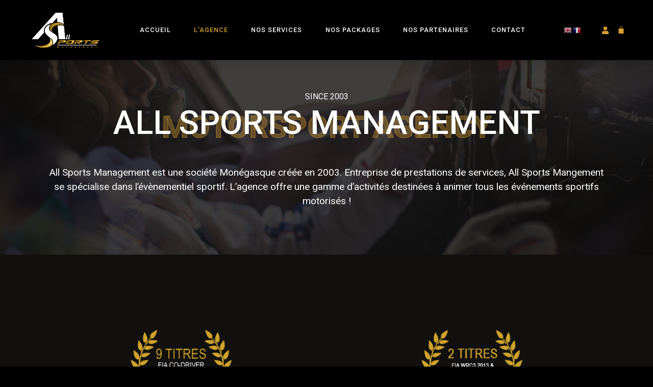

--- FILE ---
content_type: text/html; charset=UTF-8
request_url: https://allsportsmanagement.com/lagence/
body_size: 19565
content:
<!doctype html>
<html lang="fr-FR">
<head>
	<meta charset="UTF-8">
	<meta name="viewport" content="width=device-width, initial-scale=1">
	<link rel="profile" href="https://gmpg.org/xfn/11">
	<title>L&rsquo;Agence &#8211; ALL SPORTS MANAGEMENT</title>
<meta name='robots' content='max-image-preview:large' />
<link rel='dns-prefetch' href='//apis.google.com' />
<link rel='dns-prefetch' href='//www.google.com' />
<script>
window._wpemojiSettings = {"baseUrl":"https:\/\/s.w.org\/images\/core\/emoji\/15.0.3\/72x72\/","ext":".png","svgUrl":"https:\/\/s.w.org\/images\/core\/emoji\/15.0.3\/svg\/","svgExt":".svg","source":{"concatemoji":"https:\/\/allsportsmanagement.com\/wp-includes\/js\/wp-emoji-release.min.js?ver=6.6.2"}};
/*! This file is auto-generated */
!function(i,n){var o,s,e;function c(e){try{var t={supportTests:e,timestamp:(new Date).valueOf()};sessionStorage.setItem(o,JSON.stringify(t))}catch(e){}}function p(e,t,n){e.clearRect(0,0,e.canvas.width,e.canvas.height),e.fillText(t,0,0);var t=new Uint32Array(e.getImageData(0,0,e.canvas.width,e.canvas.height).data),r=(e.clearRect(0,0,e.canvas.width,e.canvas.height),e.fillText(n,0,0),new Uint32Array(e.getImageData(0,0,e.canvas.width,e.canvas.height).data));return t.every(function(e,t){return e===r[t]})}function u(e,t,n){switch(t){case"flag":return n(e,"\ud83c\udff3\ufe0f\u200d\u26a7\ufe0f","\ud83c\udff3\ufe0f\u200b\u26a7\ufe0f")?!1:!n(e,"\ud83c\uddfa\ud83c\uddf3","\ud83c\uddfa\u200b\ud83c\uddf3")&&!n(e,"\ud83c\udff4\udb40\udc67\udb40\udc62\udb40\udc65\udb40\udc6e\udb40\udc67\udb40\udc7f","\ud83c\udff4\u200b\udb40\udc67\u200b\udb40\udc62\u200b\udb40\udc65\u200b\udb40\udc6e\u200b\udb40\udc67\u200b\udb40\udc7f");case"emoji":return!n(e,"\ud83d\udc26\u200d\u2b1b","\ud83d\udc26\u200b\u2b1b")}return!1}function f(e,t,n){var r="undefined"!=typeof WorkerGlobalScope&&self instanceof WorkerGlobalScope?new OffscreenCanvas(300,150):i.createElement("canvas"),a=r.getContext("2d",{willReadFrequently:!0}),o=(a.textBaseline="top",a.font="600 32px Arial",{});return e.forEach(function(e){o[e]=t(a,e,n)}),o}function t(e){var t=i.createElement("script");t.src=e,t.defer=!0,i.head.appendChild(t)}"undefined"!=typeof Promise&&(o="wpEmojiSettingsSupports",s=["flag","emoji"],n.supports={everything:!0,everythingExceptFlag:!0},e=new Promise(function(e){i.addEventListener("DOMContentLoaded",e,{once:!0})}),new Promise(function(t){var n=function(){try{var e=JSON.parse(sessionStorage.getItem(o));if("object"==typeof e&&"number"==typeof e.timestamp&&(new Date).valueOf()<e.timestamp+604800&&"object"==typeof e.supportTests)return e.supportTests}catch(e){}return null}();if(!n){if("undefined"!=typeof Worker&&"undefined"!=typeof OffscreenCanvas&&"undefined"!=typeof URL&&URL.createObjectURL&&"undefined"!=typeof Blob)try{var e="postMessage("+f.toString()+"("+[JSON.stringify(s),u.toString(),p.toString()].join(",")+"));",r=new Blob([e],{type:"text/javascript"}),a=new Worker(URL.createObjectURL(r),{name:"wpTestEmojiSupports"});return void(a.onmessage=function(e){c(n=e.data),a.terminate(),t(n)})}catch(e){}c(n=f(s,u,p))}t(n)}).then(function(e){for(var t in e)n.supports[t]=e[t],n.supports.everything=n.supports.everything&&n.supports[t],"flag"!==t&&(n.supports.everythingExceptFlag=n.supports.everythingExceptFlag&&n.supports[t]);n.supports.everythingExceptFlag=n.supports.everythingExceptFlag&&!n.supports.flag,n.DOMReady=!1,n.readyCallback=function(){n.DOMReady=!0}}).then(function(){return e}).then(function(){var e;n.supports.everything||(n.readyCallback(),(e=n.source||{}).concatemoji?t(e.concatemoji):e.wpemoji&&e.twemoji&&(t(e.twemoji),t(e.wpemoji)))}))}((window,document),window._wpemojiSettings);
</script>
<style id='wp-emoji-styles-inline-css'>

	img.wp-smiley, img.emoji {
		display: inline !important;
		border: none !important;
		box-shadow: none !important;
		height: 1em !important;
		width: 1em !important;
		margin: 0 0.07em !important;
		vertical-align: -0.1em !important;
		background: none !important;
		padding: 0 !important;
	}
</style>
<style id='classic-theme-styles-inline-css'>
/*! This file is auto-generated */
.wp-block-button__link{color:#fff;background-color:#32373c;border-radius:9999px;box-shadow:none;text-decoration:none;padding:calc(.667em + 2px) calc(1.333em + 2px);font-size:1.125em}.wp-block-file__button{background:#32373c;color:#fff;text-decoration:none}
</style>
<style id='global-styles-inline-css'>
:root{--wp--preset--aspect-ratio--square: 1;--wp--preset--aspect-ratio--4-3: 4/3;--wp--preset--aspect-ratio--3-4: 3/4;--wp--preset--aspect-ratio--3-2: 3/2;--wp--preset--aspect-ratio--2-3: 2/3;--wp--preset--aspect-ratio--16-9: 16/9;--wp--preset--aspect-ratio--9-16: 9/16;--wp--preset--color--black: #000000;--wp--preset--color--cyan-bluish-gray: #abb8c3;--wp--preset--color--white: #ffffff;--wp--preset--color--pale-pink: #f78da7;--wp--preset--color--vivid-red: #cf2e2e;--wp--preset--color--luminous-vivid-orange: #ff6900;--wp--preset--color--luminous-vivid-amber: #fcb900;--wp--preset--color--light-green-cyan: #7bdcb5;--wp--preset--color--vivid-green-cyan: #00d084;--wp--preset--color--pale-cyan-blue: #8ed1fc;--wp--preset--color--vivid-cyan-blue: #0693e3;--wp--preset--color--vivid-purple: #9b51e0;--wp--preset--gradient--vivid-cyan-blue-to-vivid-purple: linear-gradient(135deg,rgba(6,147,227,1) 0%,rgb(155,81,224) 100%);--wp--preset--gradient--light-green-cyan-to-vivid-green-cyan: linear-gradient(135deg,rgb(122,220,180) 0%,rgb(0,208,130) 100%);--wp--preset--gradient--luminous-vivid-amber-to-luminous-vivid-orange: linear-gradient(135deg,rgba(252,185,0,1) 0%,rgba(255,105,0,1) 100%);--wp--preset--gradient--luminous-vivid-orange-to-vivid-red: linear-gradient(135deg,rgba(255,105,0,1) 0%,rgb(207,46,46) 100%);--wp--preset--gradient--very-light-gray-to-cyan-bluish-gray: linear-gradient(135deg,rgb(238,238,238) 0%,rgb(169,184,195) 100%);--wp--preset--gradient--cool-to-warm-spectrum: linear-gradient(135deg,rgb(74,234,220) 0%,rgb(151,120,209) 20%,rgb(207,42,186) 40%,rgb(238,44,130) 60%,rgb(251,105,98) 80%,rgb(254,248,76) 100%);--wp--preset--gradient--blush-light-purple: linear-gradient(135deg,rgb(255,206,236) 0%,rgb(152,150,240) 100%);--wp--preset--gradient--blush-bordeaux: linear-gradient(135deg,rgb(254,205,165) 0%,rgb(254,45,45) 50%,rgb(107,0,62) 100%);--wp--preset--gradient--luminous-dusk: linear-gradient(135deg,rgb(255,203,112) 0%,rgb(199,81,192) 50%,rgb(65,88,208) 100%);--wp--preset--gradient--pale-ocean: linear-gradient(135deg,rgb(255,245,203) 0%,rgb(182,227,212) 50%,rgb(51,167,181) 100%);--wp--preset--gradient--electric-grass: linear-gradient(135deg,rgb(202,248,128) 0%,rgb(113,206,126) 100%);--wp--preset--gradient--midnight: linear-gradient(135deg,rgb(2,3,129) 0%,rgb(40,116,252) 100%);--wp--preset--font-size--small: 13px;--wp--preset--font-size--medium: 20px;--wp--preset--font-size--large: 36px;--wp--preset--font-size--x-large: 42px;--wp--preset--font-family--inter: "Inter", sans-serif;--wp--preset--font-family--cardo: Cardo;--wp--preset--spacing--20: 0.44rem;--wp--preset--spacing--30: 0.67rem;--wp--preset--spacing--40: 1rem;--wp--preset--spacing--50: 1.5rem;--wp--preset--spacing--60: 2.25rem;--wp--preset--spacing--70: 3.38rem;--wp--preset--spacing--80: 5.06rem;--wp--preset--shadow--natural: 6px 6px 9px rgba(0, 0, 0, 0.2);--wp--preset--shadow--deep: 12px 12px 50px rgba(0, 0, 0, 0.4);--wp--preset--shadow--sharp: 6px 6px 0px rgba(0, 0, 0, 0.2);--wp--preset--shadow--outlined: 6px 6px 0px -3px rgba(255, 255, 255, 1), 6px 6px rgba(0, 0, 0, 1);--wp--preset--shadow--crisp: 6px 6px 0px rgba(0, 0, 0, 1);}:where(.is-layout-flex){gap: 0.5em;}:where(.is-layout-grid){gap: 0.5em;}body .is-layout-flex{display: flex;}.is-layout-flex{flex-wrap: wrap;align-items: center;}.is-layout-flex > :is(*, div){margin: 0;}body .is-layout-grid{display: grid;}.is-layout-grid > :is(*, div){margin: 0;}:where(.wp-block-columns.is-layout-flex){gap: 2em;}:where(.wp-block-columns.is-layout-grid){gap: 2em;}:where(.wp-block-post-template.is-layout-flex){gap: 1.25em;}:where(.wp-block-post-template.is-layout-grid){gap: 1.25em;}.has-black-color{color: var(--wp--preset--color--black) !important;}.has-cyan-bluish-gray-color{color: var(--wp--preset--color--cyan-bluish-gray) !important;}.has-white-color{color: var(--wp--preset--color--white) !important;}.has-pale-pink-color{color: var(--wp--preset--color--pale-pink) !important;}.has-vivid-red-color{color: var(--wp--preset--color--vivid-red) !important;}.has-luminous-vivid-orange-color{color: var(--wp--preset--color--luminous-vivid-orange) !important;}.has-luminous-vivid-amber-color{color: var(--wp--preset--color--luminous-vivid-amber) !important;}.has-light-green-cyan-color{color: var(--wp--preset--color--light-green-cyan) !important;}.has-vivid-green-cyan-color{color: var(--wp--preset--color--vivid-green-cyan) !important;}.has-pale-cyan-blue-color{color: var(--wp--preset--color--pale-cyan-blue) !important;}.has-vivid-cyan-blue-color{color: var(--wp--preset--color--vivid-cyan-blue) !important;}.has-vivid-purple-color{color: var(--wp--preset--color--vivid-purple) !important;}.has-black-background-color{background-color: var(--wp--preset--color--black) !important;}.has-cyan-bluish-gray-background-color{background-color: var(--wp--preset--color--cyan-bluish-gray) !important;}.has-white-background-color{background-color: var(--wp--preset--color--white) !important;}.has-pale-pink-background-color{background-color: var(--wp--preset--color--pale-pink) !important;}.has-vivid-red-background-color{background-color: var(--wp--preset--color--vivid-red) !important;}.has-luminous-vivid-orange-background-color{background-color: var(--wp--preset--color--luminous-vivid-orange) !important;}.has-luminous-vivid-amber-background-color{background-color: var(--wp--preset--color--luminous-vivid-amber) !important;}.has-light-green-cyan-background-color{background-color: var(--wp--preset--color--light-green-cyan) !important;}.has-vivid-green-cyan-background-color{background-color: var(--wp--preset--color--vivid-green-cyan) !important;}.has-pale-cyan-blue-background-color{background-color: var(--wp--preset--color--pale-cyan-blue) !important;}.has-vivid-cyan-blue-background-color{background-color: var(--wp--preset--color--vivid-cyan-blue) !important;}.has-vivid-purple-background-color{background-color: var(--wp--preset--color--vivid-purple) !important;}.has-black-border-color{border-color: var(--wp--preset--color--black) !important;}.has-cyan-bluish-gray-border-color{border-color: var(--wp--preset--color--cyan-bluish-gray) !important;}.has-white-border-color{border-color: var(--wp--preset--color--white) !important;}.has-pale-pink-border-color{border-color: var(--wp--preset--color--pale-pink) !important;}.has-vivid-red-border-color{border-color: var(--wp--preset--color--vivid-red) !important;}.has-luminous-vivid-orange-border-color{border-color: var(--wp--preset--color--luminous-vivid-orange) !important;}.has-luminous-vivid-amber-border-color{border-color: var(--wp--preset--color--luminous-vivid-amber) !important;}.has-light-green-cyan-border-color{border-color: var(--wp--preset--color--light-green-cyan) !important;}.has-vivid-green-cyan-border-color{border-color: var(--wp--preset--color--vivid-green-cyan) !important;}.has-pale-cyan-blue-border-color{border-color: var(--wp--preset--color--pale-cyan-blue) !important;}.has-vivid-cyan-blue-border-color{border-color: var(--wp--preset--color--vivid-cyan-blue) !important;}.has-vivid-purple-border-color{border-color: var(--wp--preset--color--vivid-purple) !important;}.has-vivid-cyan-blue-to-vivid-purple-gradient-background{background: var(--wp--preset--gradient--vivid-cyan-blue-to-vivid-purple) !important;}.has-light-green-cyan-to-vivid-green-cyan-gradient-background{background: var(--wp--preset--gradient--light-green-cyan-to-vivid-green-cyan) !important;}.has-luminous-vivid-amber-to-luminous-vivid-orange-gradient-background{background: var(--wp--preset--gradient--luminous-vivid-amber-to-luminous-vivid-orange) !important;}.has-luminous-vivid-orange-to-vivid-red-gradient-background{background: var(--wp--preset--gradient--luminous-vivid-orange-to-vivid-red) !important;}.has-very-light-gray-to-cyan-bluish-gray-gradient-background{background: var(--wp--preset--gradient--very-light-gray-to-cyan-bluish-gray) !important;}.has-cool-to-warm-spectrum-gradient-background{background: var(--wp--preset--gradient--cool-to-warm-spectrum) !important;}.has-blush-light-purple-gradient-background{background: var(--wp--preset--gradient--blush-light-purple) !important;}.has-blush-bordeaux-gradient-background{background: var(--wp--preset--gradient--blush-bordeaux) !important;}.has-luminous-dusk-gradient-background{background: var(--wp--preset--gradient--luminous-dusk) !important;}.has-pale-ocean-gradient-background{background: var(--wp--preset--gradient--pale-ocean) !important;}.has-electric-grass-gradient-background{background: var(--wp--preset--gradient--electric-grass) !important;}.has-midnight-gradient-background{background: var(--wp--preset--gradient--midnight) !important;}.has-small-font-size{font-size: var(--wp--preset--font-size--small) !important;}.has-medium-font-size{font-size: var(--wp--preset--font-size--medium) !important;}.has-large-font-size{font-size: var(--wp--preset--font-size--large) !important;}.has-x-large-font-size{font-size: var(--wp--preset--font-size--x-large) !important;}
:where(.wp-block-post-template.is-layout-flex){gap: 1.25em;}:where(.wp-block-post-template.is-layout-grid){gap: 1.25em;}
:where(.wp-block-columns.is-layout-flex){gap: 2em;}:where(.wp-block-columns.is-layout-grid){gap: 2em;}
:root :where(.wp-block-pullquote){font-size: 1.5em;line-height: 1.6;}
</style>
<link rel='stylesheet' id='woocommerce-layout-css' href='https://allsportsmanagement.com/wp-content/plugins/woocommerce/assets/css/woocommerce-layout.css?ver=9.3.3' media='all' />
<link rel='stylesheet' id='woocommerce-smallscreen-css' href='https://allsportsmanagement.com/wp-content/plugins/woocommerce/assets/css/woocommerce-smallscreen.css?ver=9.3.3' media='only screen and (max-width: 768px)' />
<link rel='stylesheet' id='woocommerce-general-css' href='https://allsportsmanagement.com/wp-content/plugins/woocommerce/assets/css/woocommerce.css?ver=9.3.3' media='all' />
<style id='woocommerce-inline-inline-css'>
.woocommerce form .form-row .required { visibility: visible; }
</style>
<link rel='stylesheet' id='hello-elementor-css' href='https://allsportsmanagement.com/wp-content/themes/hello-elementor/style.min.css?ver=3.1.1' media='all' />
<link rel='stylesheet' id='hello-elementor-theme-style-css' href='https://allsportsmanagement.com/wp-content/themes/hello-elementor/theme.min.css?ver=3.1.1' media='all' />
<link rel='stylesheet' id='hello-elementor-header-footer-css' href='https://allsportsmanagement.com/wp-content/themes/hello-elementor/header-footer.min.css?ver=3.1.1' media='all' />
<link rel='stylesheet' id='elementor-frontend-css' href='https://allsportsmanagement.com/wp-content/plugins/elementor/assets/css/frontend.min.css?ver=3.25.4' media='all' />
<link rel='stylesheet' id='elementor-post-5-css' href='https://allsportsmanagement.com/wp-content/uploads/elementor/css/post-5.css?ver=1730709767' media='all' />
<link rel='stylesheet' id='widget-image-css' href='https://allsportsmanagement.com/wp-content/plugins/elementor/assets/css/widget-image.min.css?ver=3.25.4' media='all' />
<link rel='stylesheet' id='widget-nav-menu-css' href='https://allsportsmanagement.com/wp-content/plugins/elementor-pro/assets/css/widget-nav-menu.min.css?ver=3.25.2' media='all' />
<link rel='stylesheet' id='ep-font-css' href='https://allsportsmanagement.com/wp-content/plugins/bdthemes-element-pack/assets/css/ep-font.css?ver=7.18.0' media='all' />
<link rel='stylesheet' id='bdt-uikit-css' href='https://allsportsmanagement.com/wp-content/plugins/bdthemes-element-pack/assets/css/bdt-uikit.css?ver=3.21.7' media='all' />
<link rel='stylesheet' id='ep-helper-css' href='https://allsportsmanagement.com/wp-content/plugins/bdthemes-element-pack/assets/css/ep-helper.css?ver=7.18.0' media='all' />
<link rel='stylesheet' id='ep-user-login-css' href='https://allsportsmanagement.com/wp-content/plugins/bdthemes-element-pack/assets/css/ep-user-login.css?ver=7.18.0' media='all' />
<link rel='stylesheet' id='widget-woocommerce-menu-cart-css' href='https://allsportsmanagement.com/wp-content/plugins/elementor-pro/assets/css/widget-woocommerce-menu-cart.min.css?ver=3.25.2' media='all' />
<link rel='stylesheet' id='widget-icon-list-css' href='https://allsportsmanagement.com/wp-content/plugins/elementor/assets/css/widget-icon-list.min.css?ver=3.25.4' media='all' />
<link rel='stylesheet' id='widget-social-icons-css' href='https://allsportsmanagement.com/wp-content/plugins/elementor/assets/css/widget-social-icons.min.css?ver=3.25.4' media='all' />
<link rel='stylesheet' id='e-apple-webkit-css' href='https://allsportsmanagement.com/wp-content/plugins/elementor/assets/css/conditionals/apple-webkit.min.css?ver=3.25.4' media='all' />
<link rel='stylesheet' id='widget-text-editor-css' href='https://allsportsmanagement.com/wp-content/plugins/elementor/assets/css/widget-text-editor.min.css?ver=3.25.4' media='all' />
<link rel='stylesheet' id='elementor-icons-css' href='https://allsportsmanagement.com/wp-content/plugins/elementor/assets/lib/eicons/css/elementor-icons.min.css?ver=5.31.0' media='all' />
<link rel='stylesheet' id='swiper-css' href='https://allsportsmanagement.com/wp-content/plugins/elementor/assets/lib/swiper/v8/css/swiper.min.css?ver=8.4.5' media='all' />
<link rel='stylesheet' id='e-swiper-css' href='https://allsportsmanagement.com/wp-content/plugins/elementor/assets/css/conditionals/e-swiper.min.css?ver=3.25.4' media='all' />
<link rel='stylesheet' id='e-popup-style-css' href='https://allsportsmanagement.com/wp-content/plugins/elementor-pro/assets/css/conditionals/popup.min.css?ver=3.25.2' media='all' />
<link rel='stylesheet' id='ep-advanced-heading-css' href='https://allsportsmanagement.com/wp-content/plugins/bdthemes-element-pack/assets/css/ep-advanced-heading.css?ver=7.18.0' media='all' />
<link rel='stylesheet' id='e-animation-pop-css' href='https://allsportsmanagement.com/wp-content/plugins/elementor/assets/lib/animations/styles/e-animation-pop.min.css?ver=3.25.4' media='all' />
<link rel='stylesheet' id='widget-image-box-css' href='https://allsportsmanagement.com/wp-content/plugins/elementor/assets/css/widget-image-box.min.css?ver=3.25.4' media='all' />
<link rel='stylesheet' id='ep-member-css' href='https://allsportsmanagement.com/wp-content/plugins/bdthemes-element-pack/assets/css/ep-member.css?ver=7.18.0' media='all' />
<link rel='stylesheet' id='widget-heading-css' href='https://allsportsmanagement.com/wp-content/plugins/elementor/assets/css/widget-heading.min.css?ver=3.25.4' media='all' />
<link rel='stylesheet' id='widget-spacer-css' href='https://allsportsmanagement.com/wp-content/plugins/elementor/assets/css/widget-spacer.min.css?ver=3.25.4' media='all' />
<link rel='stylesheet' id='ep-slider-css' href='https://allsportsmanagement.com/wp-content/plugins/bdthemes-element-pack/assets/css/ep-slider.css?ver=7.18.0' media='all' />
<link rel='stylesheet' id='elementor-post-109-css' href='https://allsportsmanagement.com/wp-content/uploads/elementor/css/post-109.css?ver=1730716545' media='all' />
<link rel='stylesheet' id='elementor-post-7-css' href='https://allsportsmanagement.com/wp-content/uploads/elementor/css/post-7.css?ver=1730709767' media='all' />
<link rel='stylesheet' id='elementor-post-14-css' href='https://allsportsmanagement.com/wp-content/uploads/elementor/css/post-14.css?ver=1730709767' media='all' />
<link rel='stylesheet' id='hello-elementor-child-style-css' href='https://allsportsmanagement.com/wp-content/themes/hello-theme-child-master/style.css?ver=1.0.0' media='all' />
<link rel='stylesheet' id='google-fonts-1-css' href='https://fonts.googleapis.com/css?family=Roboto%3A100%2C100italic%2C200%2C200italic%2C300%2C300italic%2C400%2C400italic%2C500%2C500italic%2C600%2C600italic%2C700%2C700italic%2C800%2C800italic%2C900%2C900italic%7CRoboto+Slab%3A100%2C100italic%2C200%2C200italic%2C300%2C300italic%2C400%2C400italic%2C500%2C500italic%2C600%2C600italic%2C700%2C700italic%2C800%2C800italic%2C900%2C900italic&#038;display=auto&#038;ver=6.6.2' media='all' />
<link rel='stylesheet' id='elementor-icons-shared-0-css' href='https://allsportsmanagement.com/wp-content/plugins/elementor/assets/lib/font-awesome/css/fontawesome.min.css?ver=5.15.3' media='all' />
<link rel='stylesheet' id='elementor-icons-fa-brands-css' href='https://allsportsmanagement.com/wp-content/plugins/elementor/assets/lib/font-awesome/css/brands.min.css?ver=5.15.3' media='all' />
<link rel='stylesheet' id='elementor-icons-fa-solid-css' href='https://allsportsmanagement.com/wp-content/plugins/elementor/assets/lib/font-awesome/css/solid.min.css?ver=5.15.3' media='all' />
<link rel='stylesheet' id='elementor-icons-fa-regular-css' href='https://allsportsmanagement.com/wp-content/plugins/elementor/assets/lib/font-awesome/css/regular.min.css?ver=5.15.3' media='all' />
<link rel="preconnect" href="https://fonts.gstatic.com/" crossorigin><script src="https://allsportsmanagement.com/wp-includes/js/jquery/jquery.min.js?ver=3.7.1" id="jquery-core-js"></script>
<script src="https://allsportsmanagement.com/wp-includes/js/jquery/jquery-migrate.min.js?ver=3.4.1" id="jquery-migrate-js"></script>
<script src="https://allsportsmanagement.com/wp-content/plugins/woocommerce/assets/js/js-cookie/js.cookie.min.js?ver=2.1.4-wc.9.3.3" id="js-cookie-js" defer data-wp-strategy="defer"></script>
<script id="wc-cart-fragments-js-extra">
var wc_cart_fragments_params = {"ajax_url":"\/wp-admin\/admin-ajax.php","wc_ajax_url":"\/?wc-ajax=%%endpoint%%","cart_hash_key":"wc_cart_hash_d4d646d9f9a41e8c9fd95df74f7a1406","fragment_name":"wc_fragments_d4d646d9f9a41e8c9fd95df74f7a1406","request_timeout":"5000"};
</script>
<script src="https://allsportsmanagement.com/wp-content/plugins/woocommerce/assets/js/frontend/cart-fragments.min.js?ver=9.3.3" id="wc-cart-fragments-js" defer data-wp-strategy="defer"></script>
<script src="https://allsportsmanagement.com/wp-content/plugins/woocommerce/assets/js/jquery-blockui/jquery.blockUI.min.js?ver=2.7.0-wc.9.3.3" id="jquery-blockui-js" defer data-wp-strategy="defer"></script>
<script id="wc-add-to-cart-js-extra">
var wc_add_to_cart_params = {"ajax_url":"\/wp-admin\/admin-ajax.php","wc_ajax_url":"\/?wc-ajax=%%endpoint%%","i18n_view_cart":"Voir le panier","cart_url":"https:\/\/allsportsmanagement.com\/panier\/","is_cart":"","cart_redirect_after_add":"no"};
</script>
<script src="https://allsportsmanagement.com/wp-content/plugins/woocommerce/assets/js/frontend/add-to-cart.min.js?ver=9.3.3" id="wc-add-to-cart-js" defer data-wp-strategy="defer"></script>
<script id="woocommerce-js-extra">
var woocommerce_params = {"ajax_url":"\/wp-admin\/admin-ajax.php","wc_ajax_url":"\/?wc-ajax=%%endpoint%%"};
</script>
<script src="https://allsportsmanagement.com/wp-content/plugins/woocommerce/assets/js/frontend/woocommerce.min.js?ver=9.3.3" id="woocommerce-js" defer data-wp-strategy="defer"></script>
<link rel="https://api.w.org/" href="https://allsportsmanagement.com/wp-json/" /><link rel="alternate" title="JSON" type="application/json" href="https://allsportsmanagement.com/wp-json/wp/v2/pages/109" /><link rel="canonical" href="https://allsportsmanagement.com/lagence/" />
<link rel='shortlink' href='https://allsportsmanagement.com/?p=109' />
<link rel="alternate" title="oEmbed (JSON)" type="application/json+oembed" href="https://allsportsmanagement.com/wp-json/oembed/1.0/embed?url=https%3A%2F%2Fallsportsmanagement.com%2Flagence%2F" />
<link rel="alternate" title="oEmbed (XML)" type="text/xml+oembed" href="https://allsportsmanagement.com/wp-json/oembed/1.0/embed?url=https%3A%2F%2Fallsportsmanagement.com%2Flagence%2F&#038;format=xml" />
	<noscript><style>.woocommerce-product-gallery{ opacity: 1 !important; }</style></noscript>
	<meta name="generator" content="Elementor 3.25.4; features: e_optimized_control_loading; settings: css_print_method-external, google_font-enabled, font_display-auto">
			<style>
				.e-con.e-parent:nth-of-type(n+4):not(.e-lazyloaded):not(.e-no-lazyload),
				.e-con.e-parent:nth-of-type(n+4):not(.e-lazyloaded):not(.e-no-lazyload) * {
					background-image: none !important;
				}
				@media screen and (max-height: 1024px) {
					.e-con.e-parent:nth-of-type(n+3):not(.e-lazyloaded):not(.e-no-lazyload),
					.e-con.e-parent:nth-of-type(n+3):not(.e-lazyloaded):not(.e-no-lazyload) * {
						background-image: none !important;
					}
				}
				@media screen and (max-height: 640px) {
					.e-con.e-parent:nth-of-type(n+2):not(.e-lazyloaded):not(.e-no-lazyload),
					.e-con.e-parent:nth-of-type(n+2):not(.e-lazyloaded):not(.e-no-lazyload) * {
						background-image: none !important;
					}
				}
			</style>
			<style id='wp-fonts-local'>
@font-face{font-family:Inter;font-style:normal;font-weight:300 900;font-display:fallback;src:url('https://allsportsmanagement.com/wp-content/plugins/woocommerce/assets/fonts/Inter-VariableFont_slnt,wght.woff2') format('woff2');font-stretch:normal;}
@font-face{font-family:Cardo;font-style:normal;font-weight:400;font-display:fallback;src:url('https://allsportsmanagement.com/wp-content/plugins/woocommerce/assets/fonts/cardo_normal_400.woff2') format('woff2');}
</style>
<link rel="icon" href="https://allsportsmanagement.com/wp-content/uploads/2023/03/cropped-logo-all-sports-management-noir-et-dore-32x32.png" sizes="32x32" />
<link rel="icon" href="https://allsportsmanagement.com/wp-content/uploads/2023/03/cropped-logo-all-sports-management-noir-et-dore-192x192.png" sizes="192x192" />
<link rel="apple-touch-icon" href="https://allsportsmanagement.com/wp-content/uploads/2023/03/cropped-logo-all-sports-management-noir-et-dore-180x180.png" />
<meta name="msapplication-TileImage" content="https://allsportsmanagement.com/wp-content/uploads/2023/03/cropped-logo-all-sports-management-noir-et-dore-270x270.png" />
		<style id="wp-custom-css">
			/*ROOT ALL SPORT  */


a.glink img {
	margin-right: 5px;
}

.bdt-text-meta   {
	display:none;
} 

.bdt-user-card-small 
  {
	display:none;
} 

 ::selection{ background-color : white; color :#000 }


/* WOOCOMMERCE */

.elementor-widget-woocommerce-my-account .woocommerce .woocommerce-ResetPassword {
	width: 100%;
}

.e-wc-account-tabs-nav {
    display: none;
}

.elementor-widget-woocommerce-my-account .woocommerce h2, .elementor-widget-woocommerce-my-account .woocommerce h3 {
    color:#ffffff;
   
}

.elementor-widget-woocommerce-my-account .woocommerce a:hover {
    color: #D69D30;
}

table tbody > tr:nth-child(2n+1) > td, table tbody > tr:nth-child(2n+1) > th {
	background-color: transparent;
}

.woocommerce div.product.elementor .woocommerce-variation-add-to-cart .quantity input {
	display: ruby-text-container;
}

table tbody tr:hover > td, table tbody tr:hover > th {
	background-color: transparent;
}

.woocommerce div.product p.price, .woocommerce div.product span.price {
    color: #fff;
    font-size: 1.8em;
    background-color: #FFFFFF;
    padding: 5px 30px 5px 30px;
	border-radius: 30px;
}

.woocommerce-variation-price
{
 text-align:center;
}

.woocommerce div.product form.cart .variations {
	margin-bottom: 0em;
	border: 0;
	width: 100%;
}

.elementor-menu-cart__product-name {
	grid-column-start: 1;
	grid-column-end: 3;
	margin: 0;
}

.elementor-menu-cart__product-image a, .elementor-menu-cart__product-image img {
	display: none;
}

.elementor-menu-cart__product-name, .elementor-menu-cart__product-price {
	padding-left: 0px;
}

.elementor-menu-cart__product-price {
	grid-column-start: 1;
	grid-column-end: 3;
}

.elementor-widget-woocommerce-my-account .woocommerce-MyAccount-content mark {
    background-color: transparent;
    font-weight: 700;
    color: #fff;

}
	
.elementor-widget-woocommerce-my-account .woocommerce .order_details .download-product a, .elementor-widget-woocommerce-my-account .woocommerce .order_details .product-name a {
    color:#c36;
}
	
.elementor-widget-woocommerce-my-account .woocommerce .order_details .product-name a:hover {
    color: var(--links-normal-color,#fff);
}
	
.woocommerce-info::before {
    color: #D69D30;
}

.woocommerce-info {
    border-top-color: #D69D30;
}

.woocommerce #respond input#submit, .woocommerce a.button, .woocommerce button.button, .woocommerce input.button {
		color: #FFFFFF;
    font-weight: 500;

}

.elementor-widget-woocommerce-cart .woocommerce a {
    color: #fff;
}

.woocommerce #respond input#submit:hover, .woocommerce a.button:hover, .woocommerce button.button:hover, .woocommerce input.button:hover {
	 color: #fff;
    background-color: #D69D30;
}

.woocommerce #respond input#submit, .woocommerce a.button, .woocommerce button.button, .woocommerce input.button {

    color: #fff;
    background-color: #D69D30;

}

.elementor-widget-woocommerce-my-account .woocommerce tbody .woocommerce-orders-table__cell.woocommerce-orders-table__cell-order-number>a {
    color: #D69D30;
}

.woocommerce-account ol.commentlist.notes li.note p.meta {
    font-weight: 500;
    margin-bottom: 0;
    color: #D69D30;
}

.woocommerce-OrderUpdate-description 
 {
    color: #fff;
}

.woocommerce-order-details__title
{
     font-size: 23px;
	    line-height: 0.2;
	
}

.elementor-125 .elementor-element.elementor-element-d1856fa h2, .elementor-125 .elementor-element.elementor-element-d1856fa h3 {
    font-weight: 400;
    font-size: 23px;
}

.xoo-cp-success {
    color: #fff;
    background-color: #D69D30;
    border-color: #D69D30;
}

.xoo-cp-close
{
	
    color: #fff !important;
}

.span.xoo-cp-close 
{
	
  font-size: 21px;

}

.woocommerce a.added_to_cart {
	display: none;
}

.xoo-cp-added  {
	display: none;
}

.woocommerce div.product.elementor form.cart.variations_form .woocommerce-variation-add-to-cart, .woocommerce div.product.elementor form.cart:not(.grouped_form):not(.variations_form) {
	margin: 20px 0px 0px 0px;

}

.woocommerce div.product.elementor .woocommerce-variation-add-to-cart .quantity input {
	-moz-appearance: textfield;
}

.woocommerce div.product.elementor .elementor-add-to-cart--align-justify form.cart.variations_form .woocommerce-variation-add-to-cart div.quantity, .woocommerce div.product.elementor .elementor-add-to-cart--align-justify form.cart:not(.grouped_form):not(.variations_form) div.quantity {
    display: none !important;
}

.woocommerce div.product form.cart .variations label {
    font-weight: 400;
	text-transform: uppercase;
}

span.xoo-cp-close {
    background-color: #000;
}

.bdt-wc-carousel .bdt-badge {
    color: #E81086 !important;
    border: 2px solid #D69D30 !important;
	background-color: #000112 !important;

}

a.woocommerce-Button.button {
	color:#ffffff !important;
}

a.woocommerce-Button.button:hover {
	background-color:black !important;
}

a.xoo-cp-btn-vc.xcp-btn {color:#ffffff !important;
	background-color:#D69D30;
	border-color:#D69D30;
	border-radius: 0
}

a.xoo-cp-btn-ch.xcp-btn {color:#ffffff !important;
	background-color:#D69D30;
	border-color:#D69D30;
	border-radius: 0
}

a.xoo-cp-close.xcp-btn {color:#ffffff !important;
	background-color:#D69D30;
	border-color:#D69D30;
	border-radius: 0
}		</style>
		</head>
<body class="page-template-default page page-id-109 wp-custom-logo theme-hello-elementor woocommerce-no-js elementor-default elementor-kit-5 elementor-page elementor-page-109">


<a class="skip-link screen-reader-text" href="#content">Aller au contenu</a>

		<div data-elementor-type="header" data-elementor-id="7" class="elementor elementor-7 elementor-location-header" data-elementor-settings="{&quot;element_pack_global_tooltip_width&quot;:{&quot;unit&quot;:&quot;px&quot;,&quot;size&quot;:&quot;&quot;,&quot;sizes&quot;:[]},&quot;element_pack_global_tooltip_width_tablet&quot;:{&quot;unit&quot;:&quot;px&quot;,&quot;size&quot;:&quot;&quot;,&quot;sizes&quot;:[]},&quot;element_pack_global_tooltip_width_mobile&quot;:{&quot;unit&quot;:&quot;px&quot;,&quot;size&quot;:&quot;&quot;,&quot;sizes&quot;:[]},&quot;element_pack_global_tooltip_padding&quot;:{&quot;unit&quot;:&quot;px&quot;,&quot;top&quot;:&quot;&quot;,&quot;right&quot;:&quot;&quot;,&quot;bottom&quot;:&quot;&quot;,&quot;left&quot;:&quot;&quot;,&quot;isLinked&quot;:true},&quot;element_pack_global_tooltip_padding_tablet&quot;:{&quot;unit&quot;:&quot;px&quot;,&quot;top&quot;:&quot;&quot;,&quot;right&quot;:&quot;&quot;,&quot;bottom&quot;:&quot;&quot;,&quot;left&quot;:&quot;&quot;,&quot;isLinked&quot;:true},&quot;element_pack_global_tooltip_padding_mobile&quot;:{&quot;unit&quot;:&quot;px&quot;,&quot;top&quot;:&quot;&quot;,&quot;right&quot;:&quot;&quot;,&quot;bottom&quot;:&quot;&quot;,&quot;left&quot;:&quot;&quot;,&quot;isLinked&quot;:true},&quot;element_pack_global_tooltip_border_radius&quot;:{&quot;unit&quot;:&quot;px&quot;,&quot;top&quot;:&quot;&quot;,&quot;right&quot;:&quot;&quot;,&quot;bottom&quot;:&quot;&quot;,&quot;left&quot;:&quot;&quot;,&quot;isLinked&quot;:true},&quot;element_pack_global_tooltip_border_radius_tablet&quot;:{&quot;unit&quot;:&quot;px&quot;,&quot;top&quot;:&quot;&quot;,&quot;right&quot;:&quot;&quot;,&quot;bottom&quot;:&quot;&quot;,&quot;left&quot;:&quot;&quot;,&quot;isLinked&quot;:true},&quot;element_pack_global_tooltip_border_radius_mobile&quot;:{&quot;unit&quot;:&quot;px&quot;,&quot;top&quot;:&quot;&quot;,&quot;right&quot;:&quot;&quot;,&quot;bottom&quot;:&quot;&quot;,&quot;left&quot;:&quot;&quot;,&quot;isLinked&quot;:true}}" data-elementor-post-type="elementor_library">
					<section class="elementor-section elementor-top-section elementor-element elementor-element-528ba459 elementor-section-height-min-height elementor-section-full_width elementor-section-height-default elementor-section-items-middle" data-id="528ba459" data-element_type="section" data-settings="{&quot;background_background&quot;:&quot;classic&quot;,&quot;sticky&quot;:&quot;top&quot;,&quot;sticky_on&quot;:[&quot;desktop&quot;,&quot;tablet&quot;,&quot;mobile&quot;],&quot;sticky_offset&quot;:0,&quot;sticky_effects_offset&quot;:0,&quot;sticky_anchor_link_offset&quot;:0}">
						<div class="elementor-container elementor-column-gap-default">
					<div class="elementor-column elementor-col-33 elementor-top-column elementor-element elementor-element-36f15b23" data-id="36f15b23" data-element_type="column">
			<div class="elementor-widget-wrap elementor-element-populated">
						<div class="elementor-element elementor-element-9d7145e elementor-widget elementor-widget-image" data-id="9d7145e" data-element_type="widget" data-widget_type="image.default">
				<div class="elementor-widget-container">
														<a href="https://allsportsmanagement.com">
							<img fetchpriority="high" width="619" height="379" src="https://allsportsmanagement.com/wp-content/uploads/2023/03/logo-all-sports-management-dore.png" class="attachment-full size-full wp-image-3146" alt="" srcset="https://allsportsmanagement.com/wp-content/uploads/2023/03/logo-all-sports-management-dore.png 619w, https://allsportsmanagement.com/wp-content/uploads/2023/03/logo-all-sports-management-dore-600x367.png 600w" sizes="(max-width: 619px) 100vw, 619px" />								</a>
													</div>
				</div>
					</div>
		</div>
				<div class="elementor-column elementor-col-33 elementor-top-column elementor-element elementor-element-48a8256a" data-id="48a8256a" data-element_type="column">
			<div class="elementor-widget-wrap elementor-element-populated">
						<div class="elementor-element elementor-element-3dd5d956 elementor-nav-menu__align-justify elementor-nav-menu--stretch elementor-nav-menu__text-align-center elementor-nav-menu--dropdown-tablet elementor-nav-menu--toggle elementor-nav-menu--burger elementor-widget elementor-widget-nav-menu" data-id="3dd5d956" data-element_type="widget" data-settings="{&quot;full_width&quot;:&quot;stretch&quot;,&quot;submenu_icon&quot;:{&quot;value&quot;:&quot;&lt;i class=\&quot;fas fa-chevron-down\&quot;&gt;&lt;\/i&gt;&quot;,&quot;library&quot;:&quot;fa-solid&quot;},&quot;layout&quot;:&quot;horizontal&quot;,&quot;toggle&quot;:&quot;burger&quot;}" data-widget_type="nav-menu.default">
				<div class="elementor-widget-container">
						<nav aria-label="Menu" class="elementor-nav-menu--main elementor-nav-menu__container elementor-nav-menu--layout-horizontal e--pointer-text e--animation-grow">
				<ul id="menu-1-3dd5d956" class="elementor-nav-menu"><li class="menu-item menu-item-type-post_type menu-item-object-page menu-item-home menu-item-130"><a href="https://allsportsmanagement.com/" class="elementor-item">Accueil</a></li>
<li class="menu-item menu-item-type-post_type menu-item-object-page current-menu-item page_item page-item-109 current_page_item menu-item-131"><a href="https://allsportsmanagement.com/lagence/" aria-current="page" class="elementor-item elementor-item-active">L’Agence</a></li>
<li class="menu-item menu-item-type-post_type menu-item-object-page menu-item-134"><a href="https://allsportsmanagement.com/nos-services/" class="elementor-item">Nos Services</a></li>
<li class="menu-item menu-item-type-post_type menu-item-object-page menu-item-132"><a href="https://allsportsmanagement.com/nos-packages/" class="elementor-item">Nos Packages</a></li>
<li class="menu-item menu-item-type-post_type menu-item-object-page menu-item-133"><a href="https://allsportsmanagement.com/nos-partenaires/" class="elementor-item">Nos Partenaires</a></li>
<li class="menu-item menu-item-type-post_type menu-item-object-page menu-item-135"><a href="https://allsportsmanagement.com/contact/" class="elementor-item">Contact</a></li>
</ul>			</nav>
					<div class="elementor-menu-toggle" role="button" tabindex="0" aria-label="Permuter le menu" aria-expanded="false">
			<i aria-hidden="true" role="presentation" class="elementor-menu-toggle__icon--open eicon-menu-bar"></i><i aria-hidden="true" role="presentation" class="elementor-menu-toggle__icon--close eicon-close"></i>			<span class="elementor-screen-only">Menu</span>
		</div>
					<nav class="elementor-nav-menu--dropdown elementor-nav-menu__container" aria-hidden="true">
				<ul id="menu-2-3dd5d956" class="elementor-nav-menu"><li class="menu-item menu-item-type-post_type menu-item-object-page menu-item-home menu-item-130"><a href="https://allsportsmanagement.com/" class="elementor-item" tabindex="-1">Accueil</a></li>
<li class="menu-item menu-item-type-post_type menu-item-object-page current-menu-item page_item page-item-109 current_page_item menu-item-131"><a href="https://allsportsmanagement.com/lagence/" aria-current="page" class="elementor-item elementor-item-active" tabindex="-1">L’Agence</a></li>
<li class="menu-item menu-item-type-post_type menu-item-object-page menu-item-134"><a href="https://allsportsmanagement.com/nos-services/" class="elementor-item" tabindex="-1">Nos Services</a></li>
<li class="menu-item menu-item-type-post_type menu-item-object-page menu-item-132"><a href="https://allsportsmanagement.com/nos-packages/" class="elementor-item" tabindex="-1">Nos Packages</a></li>
<li class="menu-item menu-item-type-post_type menu-item-object-page menu-item-133"><a href="https://allsportsmanagement.com/nos-partenaires/" class="elementor-item" tabindex="-1">Nos Partenaires</a></li>
<li class="menu-item menu-item-type-post_type menu-item-object-page menu-item-135"><a href="https://allsportsmanagement.com/contact/" class="elementor-item" tabindex="-1">Contact</a></li>
</ul>			</nav>
				</div>
				</div>
					</div>
		</div>
				<div class="elementor-column elementor-col-33 elementor-top-column elementor-element elementor-element-c7611ff" data-id="c7611ff" data-element_type="column">
			<div class="elementor-widget-wrap elementor-element-populated">
						<section class="elementor-section elementor-inner-section elementor-element elementor-element-83a9c45 elementor-reverse-tablet elementor-reverse-mobile elementor-section-full_width elementor-section-content-middle elementor-section-height-default elementor-section-height-default" data-id="83a9c45" data-element_type="section">
						<div class="elementor-container elementor-column-gap-default">
					<div class="elementor-column elementor-col-33 elementor-inner-column elementor-element elementor-element-4aee683 elementor-hidden-mobile" data-id="4aee683" data-element_type="column">
			<div class="elementor-widget-wrap elementor-element-populated">
						<div class="elementor-element elementor-element-6a0ab9f elementor-widget elementor-widget-shortcode" data-id="6a0ab9f" data-element_type="widget" data-widget_type="shortcode.default">
				<div class="elementor-widget-container">
					<div class="elementor-shortcode"><div class="gtranslate_wrapper" id="gt-wrapper-72049422"></div></div>
				</div>
				</div>
					</div>
		</div>
				<div class="elementor-column elementor-col-33 elementor-inner-column elementor-element elementor-element-9dec49c" data-id="9dec49c" data-element_type="column">
			<div class="elementor-widget-wrap elementor-element-populated">
						<div class="elementor-element elementor-element-1629abd elementor-mobile-button-align-center elementor-button-align-stretch elementor-align-justify bdt-show-recaptcha-badge-yes bdt-hide-recaptcha-badge-yes elementor-widget elementor-widget-bdt-user-login" data-id="1629abd" data-element_type="widget" data-widget_type="bdt-user-login.bdt-dropdown">
				<div class="elementor-widget-container">
					<div class="bdt-user-login bdt-user-login-skin-dropdown">
			<a class="elementor-button bdt-button-dropdown elementor-size-sm " href="javascript:void(0)">
						<span class="elementor-button-content-wrapper">
			
				<span class="bdt-button-dropdown-icon elementor-button-icon elementor-align-icon-right">

					<i aria-hidden="true" class="fa-fw fas fa-user"></i>
				</span>

			
			
			<span class="elementor-button-text">
							</span>
		</span>
					</a>

			<div data-bdt-dropdown="{&quot;mode&quot;:&quot;hover&quot;,&quot;pos&quot;:&quot;bottom-right&quot;}" class="bdt-dropdown bdt-drop">

				<div class="elementor-form-fields-wrapper bdt-text-left">
							<form id="bdt-user-login1629abd" class="bdt-user-login-form bdt-form-stacked bdt-width-1-1" method="post">
			<input type="hidden" name="action" value="element_pack_ajax_login">
						<input type="hidden" class="widget_id" name="widget_id" value="1629abd" />
			<input type="hidden" class="page_id" name="page_id" value="109" />
			<input type="hidden" name="redirect_after_login" value="/lagence/" class="redirect_after_login" />
			<div class="bdt-user-login-status"></div>
			<div class="bdt-field-group bdt-width-1-1 elementor-field-required">
				<div class="bdt-form-controls"><input type="text" name="user_login" id="user1629abd" placeholder="Adresse Email" class="bdt-input bdt-form-small" required></div>			</div>

			<div class="bdt-field-group bdt-width-1-1 elementor-field-required">
				<div class="bdt-form-controls bdt-pass-input-wrapper"><input type="password" name="user_password" id="password1629abd" placeholder="Mot de passe" class="bdt-input bdt-form-small" required><div class="bdt-toggle-pass-wrapper"><i class="fa fa-fw fa-eye"></i></div></div>			</div>

							<div class="bdt-field-group bdt-remember-me">
					<label for="remember-me-1629abd" class="bdt-form-label">
						<input type="checkbox" id="remember-me-1629abd" class="bdt-checkbox" name="rememberme" value="forever">
													Se souvenir de moi												</label>
				</div>
				
			<div class="elementor-field-type-submit bdt-field-group bdt-flex">
				<button type="submit" class="bdt-button-small elementor-button bdt-button bdt-button-primary" name="wp-submit">
											<span>
							Connexion						</span>
										</button>
			</div>

							<div class="bdt-field-group bdt-width-1-1 bdt-margin-remove-bottom bdt-user-login-password">

																	<a class="bdt-lost-password" href="https://allsportsmanagement.com/mon-compte/mot-de-passe-perdu/">
															Mot de passe perdu ?														</a>
						
					
				</div>
				
			<input type="hidden" id="bdt-user-login-sc" name="bdt-user-login-sc" value="ff2d224c76" /><input type="hidden" name="_wp_http_referer" value="/lagence/" />
		</form>
									
						</div>

			</div>
		</div>
				</div>
				</div>
					</div>
		</div>
				<div class="elementor-column elementor-col-33 elementor-inner-column elementor-element elementor-element-a46a08d" data-id="a46a08d" data-element_type="column">
			<div class="elementor-widget-wrap elementor-element-populated">
						<div class="elementor-element elementor-element-a1019d6 toggle-icon--bag-solid elementor-menu-cart--cart-type-mini-cart remove-item-position--middle menupanierlien elementor-menu-cart--empty-indicator-hide elementor-menu-cart--items-indicator-bubble elementor-menu-cart--show-remove-button-yes elementor-widget elementor-widget-woocommerce-menu-cart" data-id="a1019d6" data-element_type="widget" data-settings="{&quot;cart_type&quot;:&quot;mini-cart&quot;,&quot;open_cart&quot;:&quot;click&quot;}" data-widget_type="woocommerce-menu-cart.default">
				<div class="elementor-widget-container">
					<div class="elementor-menu-cart__wrapper">
							<div class="elementor-menu-cart__toggle_wrapper">
					<div class="elementor-menu-cart__container elementor-lightbox" aria-hidden="true">
						<div class="elementor-menu-cart__main" aria-hidden="true">
									<div class="elementor-menu-cart__close-button">
					</div>
									<div class="widget_shopping_cart_content">
															</div>
						</div>
					</div>
							<div class="elementor-menu-cart__toggle elementor-button-wrapper">
			<a id="elementor-menu-cart__toggle_button" href="#" class="elementor-menu-cart__toggle_button elementor-button elementor-size-sm" aria-expanded="false">
				<span class="elementor-button-text"><span class="woocommerce-Price-amount amount"><bdi>0,00&nbsp;<span class="woocommerce-Price-currencySymbol">&euro;</span></bdi></span></span>
				<span class="elementor-button-icon">
					<span class="elementor-button-icon-qty" data-counter="0">0</span>
					<i class="eicon-bag-solid"></i>					<span class="elementor-screen-only">Panier</span>
				</span>
			</a>
		</div>
						</div>
					</div> <!-- close elementor-menu-cart__wrapper -->
				</div>
				</div>
					</div>
		</div>
					</div>
		</section>
					</div>
		</div>
					</div>
		</section>
				</div>
		
<main id="content" class="site-main post-109 page type-page status-publish hentry">

			<div class="page-header">
			<h1 class="entry-title">L&rsquo;Agence</h1>		</div>
	
	<div class="page-content">
				<div data-elementor-type="wp-page" data-elementor-id="109" class="elementor elementor-109" data-elementor-settings="{&quot;element_pack_global_tooltip_width&quot;:{&quot;unit&quot;:&quot;px&quot;,&quot;size&quot;:&quot;&quot;,&quot;sizes&quot;:[]},&quot;element_pack_global_tooltip_width_tablet&quot;:{&quot;unit&quot;:&quot;px&quot;,&quot;size&quot;:&quot;&quot;,&quot;sizes&quot;:[]},&quot;element_pack_global_tooltip_width_mobile&quot;:{&quot;unit&quot;:&quot;px&quot;,&quot;size&quot;:&quot;&quot;,&quot;sizes&quot;:[]},&quot;element_pack_global_tooltip_padding&quot;:{&quot;unit&quot;:&quot;px&quot;,&quot;top&quot;:&quot;&quot;,&quot;right&quot;:&quot;&quot;,&quot;bottom&quot;:&quot;&quot;,&quot;left&quot;:&quot;&quot;,&quot;isLinked&quot;:true},&quot;element_pack_global_tooltip_padding_tablet&quot;:{&quot;unit&quot;:&quot;px&quot;,&quot;top&quot;:&quot;&quot;,&quot;right&quot;:&quot;&quot;,&quot;bottom&quot;:&quot;&quot;,&quot;left&quot;:&quot;&quot;,&quot;isLinked&quot;:true},&quot;element_pack_global_tooltip_padding_mobile&quot;:{&quot;unit&quot;:&quot;px&quot;,&quot;top&quot;:&quot;&quot;,&quot;right&quot;:&quot;&quot;,&quot;bottom&quot;:&quot;&quot;,&quot;left&quot;:&quot;&quot;,&quot;isLinked&quot;:true},&quot;element_pack_global_tooltip_border_radius&quot;:{&quot;unit&quot;:&quot;px&quot;,&quot;top&quot;:&quot;&quot;,&quot;right&quot;:&quot;&quot;,&quot;bottom&quot;:&quot;&quot;,&quot;left&quot;:&quot;&quot;,&quot;isLinked&quot;:true},&quot;element_pack_global_tooltip_border_radius_tablet&quot;:{&quot;unit&quot;:&quot;px&quot;,&quot;top&quot;:&quot;&quot;,&quot;right&quot;:&quot;&quot;,&quot;bottom&quot;:&quot;&quot;,&quot;left&quot;:&quot;&quot;,&quot;isLinked&quot;:true},&quot;element_pack_global_tooltip_border_radius_mobile&quot;:{&quot;unit&quot;:&quot;px&quot;,&quot;top&quot;:&quot;&quot;,&quot;right&quot;:&quot;&quot;,&quot;bottom&quot;:&quot;&quot;,&quot;left&quot;:&quot;&quot;,&quot;isLinked&quot;:true}}" data-elementor-post-type="page">
						<section class="elementor-section elementor-top-section elementor-element elementor-element-e06e88d elementor-section-height-min-height elementor-section-boxed elementor-section-height-default elementor-section-items-middle" data-id="e06e88d" data-element_type="section" data-settings="{&quot;background_background&quot;:&quot;classic&quot;}">
							<div class="elementor-background-overlay"></div>
							<div class="elementor-container elementor-column-gap-default">
					<div class="elementor-column elementor-col-100 elementor-top-column elementor-element elementor-element-6f7a188" data-id="6f7a188" data-element_type="column">
			<div class="elementor-widget-wrap elementor-element-populated">
						<div class="elementor-element elementor-element-77884ce elementor-widget elementor-widget-bdt-advanced-heading" data-id="77884ce" data-element_type="widget" data-widget_type="bdt-advanced-heading.default">
				<div class="elementor-widget-container">
			<div id="77884ce" class="bdt-ep-advanced-heading" data-settings="{&quot;titleMultiColor&quot;:&quot;no&quot;}"><div class="bdt-ep-advanced-heading-content bdt-visible@m"><div class="bdt-transform-origin-top-left">MOTORSPORT AGENCY</div></div>			<div class="bdt-ep-advanced-heading-sub-title">
				<div class="bdt-ep-advanced-heading-sub-title-content">
										SINCE 2003									</div>
							</div>
			<h1 class="bdt-ep-advanced-heading-title"><span class="bdt-ep-advanced-heading-main-title"><span class="bdt-ep-advanced-heading-main-title-inner">ALL SPORTS MANAGEMENT</span></span></h1></div>		</div>
				</div>
				<div class="elementor-element elementor-element-f33c760 elementor-widget elementor-widget-text-editor" data-id="f33c760" data-element_type="widget" data-widget_type="text-editor.default">
				<div class="elementor-widget-container">
							<p>All Sports Management est une société Monégasque créée en 2003. Entreprise de prestations de services, All Sports Mangement se spécialise dans l&rsquo;évènementiel sportif. L’agence offre une gamme d&rsquo;activités destinées à animer tous les événements sportifs motorisés !</p>						</div>
				</div>
					</div>
		</div>
					</div>
		</section>
				<section class="elementor-section elementor-top-section elementor-element elementor-element-a8035b8 elementor-section-boxed elementor-section-height-default elementor-section-height-default" data-id="a8035b8" data-element_type="section" data-settings="{&quot;background_background&quot;:&quot;classic&quot;}">
						<div class="elementor-container elementor-column-gap-default">
					<div class="elementor-column elementor-col-50 elementor-top-column elementor-element elementor-element-4c64049" data-id="4c64049" data-element_type="column">
			<div class="elementor-widget-wrap elementor-element-populated">
						<div class="elementor-element elementor-element-17fa5bd elementor-position-top elementor-widget elementor-widget-image-box" data-id="17fa5bd" data-element_type="widget" data-widget_type="image-box.default">
				<div class="elementor-widget-container">
			<div class="elementor-image-box-wrapper"><figure class="elementor-image-box-img"><img decoding="async" width="1201" height="1201" src="https://allsportsmanagement.com/wp-content/uploads/2023/03/9-titres.png" class="elementor-animation-pop attachment-full size-full wp-image-2992" alt="" srcset="https://allsportsmanagement.com/wp-content/uploads/2023/03/9-titres.png 1201w, https://allsportsmanagement.com/wp-content/uploads/2023/03/9-titres-600x600.png 600w, https://allsportsmanagement.com/wp-content/uploads/2023/03/9-titres-1024x1024.png 1024w, https://allsportsmanagement.com/wp-content/uploads/2023/03/9-titres-300x300.png 300w, https://allsportsmanagement.com/wp-content/uploads/2023/03/9-titres-768x768.png 768w, https://allsportsmanagement.com/wp-content/uploads/2023/03/9-titres-100x100.png 100w" sizes="(max-width: 1201px) 100vw, 1201px" /></figure><div class="elementor-image-box-content"><h2 class="elementor-image-box-title">Notre histoire</h2><p class="elementor-image-box-description">C'est au cours de ses premiers titres mondiaux, que <a href="https://fr.wikipedia.org/wiki/Daniel_Elena">Daniel ELENA</a> a eu pour ambition de mettre sa passion au service du sport mécanique.

De sa volonté de professionnaliser le secteur, est née l'agence monégasque All Sports Management pour accompagner les sportifs, les équipes techniques et les spectateurs à accéder aux plus belles épreuves internationales aux côtés de spécialistes expérimentés. 

 

Son palmarès et son réseau de partenaires lui ont permis de développer une méthodologie de travail unique et reconnue des professionnels du secteur.</p></div></div>		</div>
				</div>
					</div>
		</div>
				<div class="elementor-column elementor-col-50 elementor-top-column elementor-element elementor-element-4b18bb5" data-id="4b18bb5" data-element_type="column">
			<div class="elementor-widget-wrap elementor-element-populated">
						<div class="elementor-element elementor-element-c92fc7b elementor-position-top elementor-widget elementor-widget-image-box" data-id="c92fc7b" data-element_type="widget" data-widget_type="image-box.default">
				<div class="elementor-widget-container">
			<div class="elementor-image-box-wrapper"><figure class="elementor-image-box-img"><img decoding="async" width="1201" height="1201" src="https://allsportsmanagement.com/wp-content/uploads/2023/03/logo-2-titres.png" class="elementor-animation-pop attachment-full size-full wp-image-2993" alt="" srcset="https://allsportsmanagement.com/wp-content/uploads/2023/03/logo-2-titres.png 1201w, https://allsportsmanagement.com/wp-content/uploads/2023/03/logo-2-titres-600x600.png 600w, https://allsportsmanagement.com/wp-content/uploads/2023/03/logo-2-titres-1024x1024.png 1024w, https://allsportsmanagement.com/wp-content/uploads/2023/03/logo-2-titres-300x300.png 300w, https://allsportsmanagement.com/wp-content/uploads/2023/03/logo-2-titres-768x768.png 768w, https://allsportsmanagement.com/wp-content/uploads/2023/03/logo-2-titres-100x100.png 100w" sizes="(max-width: 1201px) 100vw, 1201px" /></figure><div class="elementor-image-box-content"><h2 class="elementor-image-box-title">Notre philosophie</h2><p class="elementor-image-box-description">All Sports Management s’appuie sur une équipe passionnée, pour relever des défis ambitieux, dans toutes les disciplines du sport mécanique.

De la compétition rallye, aux épreuves circuit en passant par le tout terrain, l’agence apporte son savoir-faire et son soutien opérationnel aux projets sportifs, techniques et évènementiels. Bien plus qu'un métier, elle met à profit son dynamisme et sa rigeur pour étoffer ses victoires d'équipe.

﻿

A travers ses offres sur mesure, elle offre un service entièrement personnalisé qui s'adapte aux besoins, aux ambitions et aux budgets de chacun.</p></div></div>		</div>
				</div>
					</div>
		</div>
					</div>
		</section>
				<section class="elementor-section elementor-top-section elementor-element elementor-element-388ae1f elementor-section-height-min-height elementor-section-boxed elementor-section-height-default elementor-section-items-middle" data-id="388ae1f" data-element_type="section" data-settings="{&quot;background_background&quot;:&quot;video&quot;,&quot;background_video_link&quot;:&quot;https:\/\/www.youtube.com\/watch?v=EtwtAlS0c14&amp;list=TLGG4yvnRDuftjAxMjExMjAyMQ&amp;t=12s&amp;ab_channel=MAPTV&quot;,&quot;section_parallax_on&quot;:&quot;yes&quot;,&quot;background_play_on_mobile&quot;:&quot;yes&quot;}">
								<div class="elementor-background-video-container">
													<div class="elementor-background-video-embed"></div>
												</div>
									<div class="elementor-background-overlay"></div>
							<div class="elementor-container elementor-column-gap-default">
					<div class="elementor-column elementor-col-100 elementor-top-column elementor-element elementor-element-a91362c" data-id="a91362c" data-element_type="column">
			<div class="elementor-widget-wrap">
							</div>
		</div>
					</div>
		</section>
				<section class="elementor-section elementor-top-section elementor-element elementor-element-7af9190 elementor-section-boxed elementor-section-height-default elementor-section-height-default" data-id="7af9190" data-element_type="section" data-settings="{&quot;background_background&quot;:&quot;classic&quot;}">
						<div class="elementor-container elementor-column-gap-default">
					<div class="elementor-column elementor-col-100 elementor-top-column elementor-element elementor-element-5903512" data-id="5903512" data-element_type="column">
			<div class="elementor-widget-wrap elementor-element-populated">
						<div class="elementor-element elementor-element-785b77a elementor-widget elementor-widget-bdt-advanced-heading" data-id="785b77a" data-element_type="widget" data-widget_type="bdt-advanced-heading.default">
				<div class="elementor-widget-container">
			<div id="785b77a" class="bdt-ep-advanced-heading" data-settings="{&quot;titleMultiColor&quot;:&quot;no&quot;}"><div class="bdt-ep-advanced-heading-content bdt-visible@m"><div class="bdt-transform-origin-top-left">ALL SPORTS MANAGEMENT</div></div><h2 class="bdt-ep-advanced-heading-title"><span class="bdt-ep-advanced-heading-main-title"><span class="bdt-ep-advanced-heading-main-title-inner">NOTRE SAVOIR FAIRE</span></span></h2></div>		</div>
				</div>
				<div class="elementor-element elementor-element-e219bec elementor-widget elementor-widget-text-editor" data-id="e219bec" data-element_type="widget" data-widget_type="text-editor.default">
				<div class="elementor-widget-container">
							<p>Tous nos collaborateurs disposent d’une double compétence : ils sont chefs de projets évènementielles et spécialiste des <a href="https://fr.wikipedia.org/wiki/Sport_m%C3%A9canique">sports mécaniques</a>. Cette double compétences permets à notre équipe d’avoir des idées, des valeurs, des méthodes de travail, totalement uniques et 100% orientées Sport mécaniques.<br />Nous respirons, nous vivons et nous rêvons sport auto au quotidien dans nos bureaux !</p>						</div>
				</div>
				<section class="elementor-section elementor-inner-section elementor-element elementor-element-852bc07 elementor-section-boxed elementor-section-height-default elementor-section-height-default" data-id="852bc07" data-element_type="section">
						<div class="elementor-container elementor-column-gap-default">
					<div class="elementor-column elementor-col-25 elementor-inner-column elementor-element elementor-element-bf9a834 arrow-right" data-id="bf9a834" data-element_type="column">
			<div class="elementor-widget-wrap elementor-element-populated">
						<div class="elementor-element elementor-element-9607b15 triangle-code elementor-position-top elementor-widget elementor-widget-image-box" data-id="9607b15" data-element_type="widget" data-widget_type="image-box.default">
				<div class="elementor-widget-container">
			<div class="elementor-image-box-wrapper"><figure class="elementor-image-box-img"><img loading="lazy" decoding="async" width="400" height="400" src="https://allsportsmanagement.com/wp-content/uploads/2023/03/CONCEPTION.png" class="attachment-full size-full wp-image-3003" alt="" srcset="https://allsportsmanagement.com/wp-content/uploads/2023/03/CONCEPTION.png 400w, https://allsportsmanagement.com/wp-content/uploads/2023/03/CONCEPTION-300x300.png 300w, https://allsportsmanagement.com/wp-content/uploads/2023/03/CONCEPTION-100x100.png 100w" sizes="(max-width: 400px) 100vw, 400px" /></figure><div class="elementor-image-box-content"><p class="elementor-image-box-title">CONCEPTION</p></div></div>		</div>
				</div>
					</div>
		</div>
				<div class="elementor-column elementor-col-25 elementor-inner-column elementor-element elementor-element-aeb7a59" data-id="aeb7a59" data-element_type="column">
			<div class="elementor-widget-wrap elementor-element-populated">
						<div class="elementor-element elementor-element-88640a5 elementor-position-top elementor-widget elementor-widget-image-box" data-id="88640a5" data-element_type="widget" data-widget_type="image-box.default">
				<div class="elementor-widget-container">
			<div class="elementor-image-box-wrapper"><figure class="elementor-image-box-img"><img loading="lazy" decoding="async" width="400" height="400" src="https://allsportsmanagement.com/wp-content/uploads/2023/03/PREPARATION.png" class="attachment-full size-full wp-image-3006" alt="" srcset="https://allsportsmanagement.com/wp-content/uploads/2023/03/PREPARATION.png 400w, https://allsportsmanagement.com/wp-content/uploads/2023/03/PREPARATION-300x300.png 300w, https://allsportsmanagement.com/wp-content/uploads/2023/03/PREPARATION-100x100.png 100w" sizes="(max-width: 400px) 100vw, 400px" /></figure><div class="elementor-image-box-content"><p class="elementor-image-box-title">PREPARATION</p></div></div>		</div>
				</div>
					</div>
		</div>
				<div class="elementor-column elementor-col-25 elementor-inner-column elementor-element elementor-element-26d25e1" data-id="26d25e1" data-element_type="column">
			<div class="elementor-widget-wrap elementor-element-populated">
						<div class="elementor-element elementor-element-0db30c7 elementor-position-top elementor-widget elementor-widget-image-box" data-id="0db30c7" data-element_type="widget" data-widget_type="image-box.default">
				<div class="elementor-widget-container">
			<div class="elementor-image-box-wrapper"><figure class="elementor-image-box-img"><img loading="lazy" decoding="async" width="400" height="400" src="https://allsportsmanagement.com/wp-content/uploads/2023/03/EXPLOITATION.png" class="attachment-full size-full wp-image-3005" alt="" srcset="https://allsportsmanagement.com/wp-content/uploads/2023/03/EXPLOITATION.png 400w, https://allsportsmanagement.com/wp-content/uploads/2023/03/EXPLOITATION-300x300.png 300w, https://allsportsmanagement.com/wp-content/uploads/2023/03/EXPLOITATION-100x100.png 100w" sizes="(max-width: 400px) 100vw, 400px" /></figure><div class="elementor-image-box-content"><p class="elementor-image-box-title">EXPLOITATION</p></div></div>		</div>
				</div>
					</div>
		</div>
				<div class="elementor-column elementor-col-25 elementor-inner-column elementor-element elementor-element-3ab2080" data-id="3ab2080" data-element_type="column">
			<div class="elementor-widget-wrap elementor-element-populated">
						<div class="elementor-element elementor-element-9e687bb elementor-position-top elementor-widget elementor-widget-image-box" data-id="9e687bb" data-element_type="widget" data-widget_type="image-box.default">
				<div class="elementor-widget-container">
			<div class="elementor-image-box-wrapper"><figure class="elementor-image-box-img"><img loading="lazy" decoding="async" width="400" height="400" src="https://allsportsmanagement.com/wp-content/uploads/2023/03/EVALUATION.png" class="attachment-full size-full wp-image-3004" alt="" srcset="https://allsportsmanagement.com/wp-content/uploads/2023/03/EVALUATION.png 400w, https://allsportsmanagement.com/wp-content/uploads/2023/03/EVALUATION-300x300.png 300w, https://allsportsmanagement.com/wp-content/uploads/2023/03/EVALUATION-100x100.png 100w" sizes="(max-width: 400px) 100vw, 400px" /></figure><div class="elementor-image-box-content"><p class="elementor-image-box-title">EVALUATION</p></div></div>		</div>
				</div>
					</div>
		</div>
					</div>
		</section>
					</div>
		</div>
					</div>
		</section>
				<section class="elementor-section elementor-top-section elementor-element elementor-element-f7a35b3 elementor-section-boxed elementor-section-height-default elementor-section-height-default" data-id="f7a35b3" data-element_type="section" data-settings="{&quot;background_background&quot;:&quot;classic&quot;}">
						<div class="elementor-container elementor-column-gap-default">
					<div class="elementor-column elementor-col-100 elementor-top-column elementor-element elementor-element-40028a4" data-id="40028a4" data-element_type="column">
			<div class="elementor-widget-wrap elementor-element-populated">
						<div class="elementor-element elementor-element-b595e6e elementor-widget elementor-widget-text-editor" data-id="b595e6e" data-element_type="widget" data-widget_type="text-editor.default">
				<div class="elementor-widget-container">
							Spécialiste de la création et de l’organisation évènementielle, <a href="https://www.allsportsmanagement.com">All Sports Management</a> prend en charge toutes les étapes du cycle de vie d’un évènement. <br>Telle une société « full service », elle intervient en tant que conseil ou à titre opérationnel, pour assurer la réussite de vos manifestations.						</div>
				</div>
					</div>
		</div>
					</div>
		</section>
				<section class="elementor-section elementor-top-section elementor-element elementor-element-b6f2453 elementor-section-boxed elementor-section-height-default elementor-section-height-default" data-id="b6f2453" data-element_type="section" data-settings="{&quot;background_background&quot;:&quot;classic&quot;}">
							<div class="elementor-background-overlay"></div>
							<div class="elementor-container elementor-column-gap-default">
					<div class="elementor-column elementor-col-25 elementor-top-column elementor-element elementor-element-3908ea2" data-id="3908ea2" data-element_type="column">
			<div class="elementor-widget-wrap elementor-element-populated">
						<div class="elementor-element elementor-element-34263e7 elementor-widget elementor-widget-bdt-member" data-id="34263e7" data-element_type="widget" data-widget_type="bdt-member.bdt-calm">
				<div class="elementor-widget-container">
					<div class="bdt-member skin-calm bdt-transition-toggle bdt-inline bdt-image-mask">
			
				<div class="bdt-member-photo-wrapper">

					
					<div class="bdt-member-photo">
						<div class="">
							<img decoding="async" src="https://allsportsmanagement.com/wp-content/uploads/2023/04/Martine-Elena-scaled.jpg" title="Martine Elena" alt="Martine Elena" loading="lazy" />						</div>
					</div>

				</div>

			
			<div class="bdt-member-overlay bdt-overlay bdt-position-bottom bdt-text-center bdt-position-z-index">
				<div class="bdt-member-desc">
					<div class="bdt-member-content bdt-transition-slide-bottom-small">
													<span class="bdt-member-name">
								Martine ELENA 							</span>
						
													<span class="bdt-member-role">
								DIRECTION GÉNÉRALE							</span>
											</div>

											<div class="bdt-member-icons bdt-transition-slide-bottom">
							
								
								<a href="https://www.linkedin.com/in/martine-elena-4a993b74"
									class="bdt-member-icon elementor-repeater-item-f7c3132"
									target="_blank"  title="Linkedin"  
							data-bdt-tooltip>

									<i aria-hidden="true" class="fa-fw fab fa-linkedin-in"></i>
								</a>
													</div>
					
				</div>
			</div>
		</div>
				</div>
				</div>
					</div>
		</div>
				<div class="elementor-column elementor-col-25 elementor-top-column elementor-element elementor-element-d4fb467" data-id="d4fb467" data-element_type="column">
			<div class="elementor-widget-wrap elementor-element-populated">
						<div class="elementor-element elementor-element-03e3d12 elementor-widget elementor-widget-bdt-member" data-id="03e3d12" data-element_type="widget" data-widget_type="bdt-member.bdt-calm">
				<div class="elementor-widget-container">
					<div class="bdt-member skin-calm bdt-transition-toggle bdt-inline bdt-image-mask">
			
				<div class="bdt-member-photo-wrapper">

					
					<div class="bdt-member-photo">
						<div class="">
							<img decoding="async" src="https://allsportsmanagement.com/wp-content/uploads/2023/03/tiphanie.jpg" title="tiphanie" alt="tiphanie" loading="lazy" />						</div>
					</div>

				</div>

			
			<div class="bdt-member-overlay bdt-overlay bdt-position-bottom bdt-text-center bdt-position-z-index">
				<div class="bdt-member-desc">
					<div class="bdt-member-content bdt-transition-slide-bottom-small">
													<span class="bdt-member-name">
								Tiphanie ISNARD							</span>
						
													<span class="bdt-member-role">
								DIRECTION SPORT							</span>
											</div>

											<div class="bdt-member-icons bdt-transition-slide-bottom">
							
								
								<a href="https://www.linkedin.com/in/tiphanie-isnard-435912175/?originalSubdomain=mc"
									class="bdt-member-icon elementor-repeater-item-f7c3132"
									target="_blank"  title="Linkedin"  
							data-bdt-tooltip>

									<i aria-hidden="true" class="fa-fw fab fa-linkedin-in"></i>
								</a>
													</div>
					
				</div>
			</div>
		</div>
				</div>
				</div>
					</div>
		</div>
				<div class="elementor-column elementor-col-25 elementor-top-column elementor-element elementor-element-51552ca" data-id="51552ca" data-element_type="column">
			<div class="elementor-widget-wrap elementor-element-populated">
						<div class="elementor-element elementor-element-1ca22f9 elementor-widget elementor-widget-bdt-member" data-id="1ca22f9" data-element_type="widget" data-widget_type="bdt-member.bdt-calm">
				<div class="elementor-widget-container">
					<div class="bdt-member skin-calm bdt-transition-toggle bdt-inline bdt-image-mask">
			
				<div class="bdt-member-photo-wrapper">

					
					<div class="bdt-member-photo">
						<div class="">
							<img decoding="async" src="https://allsportsmanagement.com/wp-content/uploads/2023/03/pauline.jpg" title="pauline" alt="pauline" loading="lazy" />						</div>
					</div>

				</div>

			
			<div class="bdt-member-overlay bdt-overlay bdt-position-bottom bdt-text-center bdt-position-z-index">
				<div class="bdt-member-desc">
					<div class="bdt-member-content bdt-transition-slide-bottom-small">
													<span class="bdt-member-name">
								Pauline LAGIER							</span>
						
													<span class="bdt-member-role">
								DIRECTION ÉVÈNEMENTIELLE							</span>
											</div>

											<div class="bdt-member-icons bdt-transition-slide-bottom">
							
								
								<a href="https://www.linkedin.com/in/pauline-lagier-05666114a/?originalSubdomain=mc"
									class="bdt-member-icon elementor-repeater-item-f7c3132"
									target="_blank"  title="Linkedin"  
							data-bdt-tooltip>

									<i aria-hidden="true" class="fa-fw fab fa-linkedin-in"></i>
								</a>
													</div>
					
				</div>
			</div>
		</div>
				</div>
				</div>
					</div>
		</div>
				<div class="elementor-column elementor-col-25 elementor-top-column elementor-element elementor-element-95d23c6" data-id="95d23c6" data-element_type="column">
			<div class="elementor-widget-wrap elementor-element-populated">
						<div class="elementor-element elementor-element-e0ff70e elementor-widget elementor-widget-bdt-member" data-id="e0ff70e" data-element_type="widget" data-widget_type="bdt-member.bdt-calm">
				<div class="elementor-widget-container">
					<div class="bdt-member skin-calm bdt-transition-toggle bdt-inline bdt-image-mask">
			
				<div class="bdt-member-photo-wrapper">

					
					<div class="bdt-member-photo">
						<div class="">
							<img decoding="async" src="https://allsportsmanagement.com/wp-content/uploads/2023/07/Emma-e1689165769908.jpeg" title="Emma" alt="Emma" loading="lazy" />						</div>
					</div>

				</div>

			
			<div class="bdt-member-overlay bdt-overlay bdt-position-bottom bdt-text-center bdt-position-z-index">
				<div class="bdt-member-desc">
					<div class="bdt-member-content bdt-transition-slide-bottom-small">
													<span class="bdt-member-name">
								Emma CHALVIN							</span>
						
													<span class="bdt-member-role">
								ASSISTANTE CHEF DE PROJET							</span>
											</div>

											<div class="bdt-member-icons bdt-transition-slide-bottom">
							
								
								<a href="https://www.linkedin.com/in/emma-chalvin-a28888198"
									class="bdt-member-icon elementor-repeater-item-f7c3132"
									target="_blank"  title="Linkedin"  
							data-bdt-tooltip>

									<i aria-hidden="true" class="fa-fw fab fa-linkedin-in"></i>
								</a>
													</div>
					
				</div>
			</div>
		</div>
				</div>
				</div>
					</div>
		</div>
					</div>
		</section>
				<section class="elementor-section elementor-top-section elementor-element elementor-element-e591574 elementor-section-full_width elementor-section-height-min-height elementor-section-height-default elementor-section-items-middle" data-id="e591574" data-element_type="section" data-settings="{&quot;background_background&quot;:&quot;classic&quot;}">
							<div class="elementor-background-overlay"></div>
							<div class="elementor-container elementor-column-gap-no">
					<div class="elementor-column elementor-col-100 elementor-top-column elementor-element elementor-element-1515701" data-id="1515701" data-element_type="column">
			<div class="elementor-widget-wrap">
							</div>
		</div>
					</div>
		</section>
				<section class="elementor-section elementor-top-section elementor-element elementor-element-e82895c elementor-section-full_width elementor-section-height-min-height elementor-section-height-default elementor-section-items-middle" data-id="e82895c" data-element_type="section" data-settings="{&quot;background_background&quot;:&quot;classic&quot;}">
							<div class="elementor-background-overlay"></div>
							<div class="elementor-container elementor-column-gap-no">
					<div class="elementor-column elementor-col-50 elementor-top-column elementor-element elementor-element-e38acc1" data-id="e38acc1" data-element_type="column" data-settings="{&quot;background_background&quot;:&quot;classic&quot;}">
			<div class="elementor-widget-wrap elementor-element-populated">
					<div class="elementor-background-overlay"></div>
						<div class="elementor-element elementor-element-fb635e6 elementor-widget elementor-widget-heading" data-id="fb635e6" data-element_type="widget" data-widget_type="heading.default">
				<div class="elementor-widget-container">
			<h3 class="elementor-heading-title elementor-size-default">NOS SERVICES</h3>		</div>
				</div>
				<div class="elementor-element elementor-element-a39b4f7 elementor-widget elementor-widget-text-editor" data-id="a39b4f7" data-element_type="widget" data-widget_type="text-editor.default">
				<div class="elementor-widget-container">
							Fort d’une expérience de plus de <strong>10 ans</strong> en compétition automobile de haut niveau, <strong>ASM</strong> développe des solutions innovantes pour <strong>animer et gérer les projets sportifs</strong>. Son expertise et son réseau de partenaire lui permettent de proposer des <a href="https://allsportsmanagement.com/nos-packages/">offres uniques et packagées</a> . Telle une société « <strong>full service</strong> », elle fournit à la fois du conseil, de la logistique et toute organisation dans la gestions d’évènements sportifs.						</div>
				</div>
				<div class="elementor-element elementor-element-4e75a1f elementor-align-left elementor-widget elementor-widget-button" data-id="4e75a1f" data-element_type="widget" data-widget_type="button.default">
				<div class="elementor-widget-container">
							<div class="elementor-button-wrapper">
					<a class="elementor-button elementor-button-link elementor-size-sm" href="https://allsportsmanagement.com/nos-services/">
						<span class="elementor-button-content-wrapper">
									<span class="elementor-button-text">Découvrez tous nos services</span>
					</span>
					</a>
				</div>
						</div>
				</div>
					</div>
		</div>
				<div class="elementor-column elementor-col-50 elementor-top-column elementor-element elementor-element-c50aba2" data-id="c50aba2" data-element_type="column" data-settings="{&quot;background_background&quot;:&quot;classic&quot;}">
			<div class="elementor-widget-wrap elementor-element-populated">
						<div class="elementor-element elementor-element-29fa520 elementor-widget elementor-widget-spacer" data-id="29fa520" data-element_type="widget" data-widget_type="spacer.default">
				<div class="elementor-widget-container">
					<div class="elementor-spacer">
			<div class="elementor-spacer-inner"></div>
		</div>
				</div>
				</div>
					</div>
		</div>
					</div>
		</section>
				<section class="elementor-section elementor-top-section elementor-element elementor-element-521c461 elementor-section-boxed elementor-section-height-default elementor-section-height-default" data-id="521c461" data-element_type="section" data-settings="{&quot;background_background&quot;:&quot;classic&quot;}">
						<div class="elementor-container elementor-column-gap-default">
					<div class="elementor-column elementor-col-100 elementor-top-column elementor-element elementor-element-9f8e46f" data-id="9f8e46f" data-element_type="column">
			<div class="elementor-widget-wrap elementor-element-populated">
						<div class="elementor-element elementor-element-33dbd9f elementor-widget elementor-widget-bdt-advanced-heading" data-id="33dbd9f" data-element_type="widget" data-widget_type="bdt-advanced-heading.default">
				<div class="elementor-widget-container">
			<div id="33dbd9f" class="bdt-ep-advanced-heading" data-settings="{&quot;titleMultiColor&quot;:&quot;no&quot;}"><div class="bdt-ep-advanced-heading-content bdt-visible@m"><div class="bdt-transform-origin-top-left">ALL SPORTS MANAGEMENT</div></div><h2 class="bdt-ep-advanced-heading-title"><span class="bdt-ep-advanced-heading-main-title"><span class="bdt-ep-advanced-heading-main-title-inner">NOS EXPÉRIENCES</span></span></h2></div>		</div>
				</div>
					</div>
		</div>
					</div>
		</section>
				<section class="elementor-section elementor-top-section elementor-element elementor-element-3b39823 elementor-section-boxed elementor-section-height-default elementor-section-height-default" data-id="3b39823" data-element_type="section" data-settings="{&quot;background_background&quot;:&quot;classic&quot;}">
						<div class="elementor-container elementor-column-gap-default">
					<div class="elementor-column elementor-col-100 elementor-top-column elementor-element elementor-element-291b011" data-id="291b011" data-element_type="column">
			<div class="elementor-widget-wrap elementor-element-populated">
						<div class="elementor-element elementor-element-1b5bd6b bdt-navigation-type-dots elementor-align-center elementor-widget elementor-widget-bdt-slider" data-id="1b5bd6b" data-element_type="widget" data-widget_type="bdt-slider.default">
				<div class="elementor-widget-container">
					<div id="bdt-slider-1b5bd6b" class="bdt-slider bdt-dots-align-bottom-center" data-settings="{&quot;autoplay&quot;:{&quot;delay&quot;:5000},&quot;loop&quot;:true,&quot;speed&quot;:500,&quot;effect&quot;:&quot;coverflow&quot;,&quot;navigation&quot;:{&quot;nextEl&quot;:&quot;#bdt-slider-1b5bd6b .bdt-navigation-next&quot;,&quot;prevEl&quot;:&quot;#bdt-slider-1b5bd6b .bdt-navigation-prev&quot;},&quot;pagination&quot;:{&quot;el&quot;:&quot;#bdt-slider-1b5bd6b .swiper-pagination&quot;,&quot;type&quot;:&quot;bullets&quot;,&quot;clickable&quot;:&quot;true&quot;,&quot;dynamicBullets&quot;:false},&quot;scrollbar&quot;:{&quot;el&quot;:&quot;#bdt-slider-1b5bd6b .swiper-scrollbar&quot;,&quot;hide&quot;:&quot;true&quot;}}">
			<div class="swiper-carousel swiper">
						<div class="swiper-wrapper">
					<div class="bdt-slide-item swiper-slide left">

				
											<div class="bdt-slider-image-wrapper">
							<img loading="lazy" decoding="async" width="2048" height="1366" src="https://allsportsmanagement.com/wp-content/uploads/2021/11/N.Ciamin-Y.Roche-C3-R5-MC-20-2-scaled.jpg" class="bdt-cover" alt="MANAGEMENT SPORTIF" data-bdt-cover="1" srcset="https://allsportsmanagement.com/wp-content/uploads/2021/11/N.Ciamin-Y.Roche-C3-R5-MC-20-2-scaled.jpg 2048w, https://allsportsmanagement.com/wp-content/uploads/2021/11/N.Ciamin-Y.Roche-C3-R5-MC-20-2-300x200.jpg 300w, https://allsportsmanagement.com/wp-content/uploads/2021/11/N.Ciamin-Y.Roche-C3-R5-MC-20-2-1024x683.jpg 1024w" sizes="(max-width: 2048px) 100vw, 2048px" />						</div>
					
					<div class="bdt-slide-desc bdt-position-large bdt-position-center bdt-position-z-index">

													<p class="bdt-slide-title bdt-clearfix">
								MANAGEMENT SPORTIF							</p>
						
						
													<div class="bdt-slide-link-wrapper">
								<a class="bdt-slide-link " href="https://allsportsmanagement.com/nos-services/">

									En savoir +
																	</a>
							</div>
											</div>

				
			</div>
						<div class="bdt-slide-item swiper-slide left">

				
											<div class="bdt-slider-image-wrapper">
							<img loading="lazy" decoding="async" width="960" height="720" src="https://allsportsmanagement.com/wp-content/uploads/2021/11/IMG_3408.jpg" class="bdt-cover" alt="EVENEMENTIEL SPORTIF" data-bdt-cover="1" srcset="https://allsportsmanagement.com/wp-content/uploads/2021/11/IMG_3408.jpg 960w, https://allsportsmanagement.com/wp-content/uploads/2021/11/IMG_3408-300x225.jpg 300w, https://allsportsmanagement.com/wp-content/uploads/2021/11/IMG_3408-768x576.jpg 768w, https://allsportsmanagement.com/wp-content/uploads/2021/11/IMG_3408-600x450.jpg 600w" sizes="(max-width: 960px) 100vw, 960px" />						</div>
					
					<div class="bdt-slide-desc bdt-position-large bdt-position-center bdt-position-z-index">

													<p class="bdt-slide-title bdt-clearfix">
								EVENEMENTIEL SPORTIF							</p>
						
						
													<div class="bdt-slide-link-wrapper">
								<a class="bdt-slide-link " href="https://allsportsmanagement.com/nos-services/">

									En savoir +
																	</a>
							</div>
											</div>

				
			</div>
						<div class="bdt-slide-item swiper-slide left">

				
											<div class="bdt-slider-image-wrapper">
							<img loading="lazy" decoding="async" width="974" height="657" src="https://allsportsmanagement.com/wp-content/uploads/2021/11/VIP-CR-DANIEL-ELENA.jpg" class="bdt-cover" alt="RELATION PUBLIQUE" data-bdt-cover="1" srcset="https://allsportsmanagement.com/wp-content/uploads/2021/11/VIP-CR-DANIEL-ELENA.jpg 974w, https://allsportsmanagement.com/wp-content/uploads/2021/11/VIP-CR-DANIEL-ELENA-300x202.jpg 300w, https://allsportsmanagement.com/wp-content/uploads/2021/11/VIP-CR-DANIEL-ELENA-768x518.jpg 768w, https://allsportsmanagement.com/wp-content/uploads/2021/11/VIP-CR-DANIEL-ELENA-600x405.jpg 600w" sizes="(max-width: 974px) 100vw, 974px" />						</div>
					
					<div class="bdt-slide-desc bdt-position-large bdt-position-center bdt-position-z-index">

													<p class="bdt-slide-title bdt-clearfix">
								RELATION PUBLIQUE							</p>
						
						
													<div class="bdt-slide-link-wrapper">
								<a class="bdt-slide-link " href="https://allsportsmanagement.com/nos-services/">

									En savoir +
																	</a>
							</div>
											</div>

				
			</div>
						<div class="bdt-slide-item swiper-slide left">

				
											<div class="bdt-slider-image-wrapper">
							<img loading="lazy" decoding="async" width="2048" height="1366" src="https://allsportsmanagement.com/wp-content/uploads/2021/11/N.Ciamin-Y.Roche-C3-R5-MC-20-2-scaled.jpg" class="bdt-cover" alt="Séminaires &amp; Incentives" data-bdt-cover="1" srcset="https://allsportsmanagement.com/wp-content/uploads/2021/11/N.Ciamin-Y.Roche-C3-R5-MC-20-2-scaled.jpg 2048w, https://allsportsmanagement.com/wp-content/uploads/2021/11/N.Ciamin-Y.Roche-C3-R5-MC-20-2-300x200.jpg 300w, https://allsportsmanagement.com/wp-content/uploads/2021/11/N.Ciamin-Y.Roche-C3-R5-MC-20-2-1024x683.jpg 1024w" sizes="(max-width: 2048px) 100vw, 2048px" />						</div>
					
					<div class="bdt-slide-desc bdt-position-large bdt-position-center bdt-position-z-index">

													<p class="bdt-slide-title bdt-clearfix">
								Séminaires &amp; Incentives							</p>
						
						
													<div class="bdt-slide-link-wrapper">
								<a class="bdt-slide-link " href="https://allsportsmanagement.com/nos-services/">

									En savoir +
																	</a>
							</div>
											</div>

				
			</div>
						<div class="bdt-slide-item swiper-slide left">

				
											<div class="bdt-slider-image-wrapper">
							<img loading="lazy" decoding="async" width="2048" height="1366" src="https://allsportsmanagement.com/wp-content/uploads/2021/11/Essais-MC-20-S.Loeb-BR-9-scaled.jpg" class="bdt-cover" alt="Organisation séances essais" data-bdt-cover="1" srcset="https://allsportsmanagement.com/wp-content/uploads/2021/11/Essais-MC-20-S.Loeb-BR-9-scaled.jpg 2048w, https://allsportsmanagement.com/wp-content/uploads/2021/11/Essais-MC-20-S.Loeb-BR-9-300x200.jpg 300w, https://allsportsmanagement.com/wp-content/uploads/2021/11/Essais-MC-20-S.Loeb-BR-9-1024x683.jpg 1024w, https://allsportsmanagement.com/wp-content/uploads/2021/11/Essais-MC-20-S.Loeb-BR-9-768x512.jpg 768w" sizes="(max-width: 2048px) 100vw, 2048px" />						</div>
					
					<div class="bdt-slide-desc bdt-position-large bdt-position-center bdt-position-z-index">

													<p class="bdt-slide-title bdt-clearfix">
								Organisation séances essais							</p>
						
						
													<div class="bdt-slide-link-wrapper">
								<a class="bdt-slide-link " href="https://allsportsmanagement.com/nos-services/">

									En savoir +
																	</a>
							</div>
											</div>

				
			</div>
						<div class="bdt-slide-item swiper-slide left">

				
											<div class="bdt-slider-image-wrapper">
							<img loading="lazy" decoding="async" width="960" height="640" src="https://allsportsmanagement.com/wp-content/uploads/2021/11/IMG_2682-1.jpg" class="bdt-cover" alt="Gestion sportive" data-bdt-cover="1" srcset="https://allsportsmanagement.com/wp-content/uploads/2021/11/IMG_2682-1.jpg 960w, https://allsportsmanagement.com/wp-content/uploads/2021/11/IMG_2682-1-300x200.jpg 300w, https://allsportsmanagement.com/wp-content/uploads/2021/11/IMG_2682-1-768x512.jpg 768w, https://allsportsmanagement.com/wp-content/uploads/2021/11/IMG_2682-1-600x400.jpg 600w" sizes="(max-width: 960px) 100vw, 960px" />						</div>
					
					<div class="bdt-slide-desc bdt-position-large bdt-position-center bdt-position-z-index">

													<p class="bdt-slide-title bdt-clearfix">
								Gestion sportive							</p>
						
						
													<div class="bdt-slide-link-wrapper">
								<a class="bdt-slide-link " href="https://allsportsmanagement.com/nos-services/">

									En savoir +
																	</a>
							</div>
											</div>

				
			</div>
					</div>
				</div>

					<div class="bdt-position-z-index bdt-position-bottom-center">
				<div class="bdt-dots-container">
					<div class="swiper-pagination"></div>
				</div>
			</div>

				</div>
				</div>
				</div>
					</div>
		</div>
					</div>
		</section>
				</div>
		
		
			</div>

	
</main>

			<div data-elementor-type="footer" data-elementor-id="14" class="elementor elementor-14 elementor-location-footer" data-elementor-settings="{&quot;element_pack_global_tooltip_width&quot;:{&quot;unit&quot;:&quot;px&quot;,&quot;size&quot;:&quot;&quot;,&quot;sizes&quot;:[]},&quot;element_pack_global_tooltip_width_tablet&quot;:{&quot;unit&quot;:&quot;px&quot;,&quot;size&quot;:&quot;&quot;,&quot;sizes&quot;:[]},&quot;element_pack_global_tooltip_width_mobile&quot;:{&quot;unit&quot;:&quot;px&quot;,&quot;size&quot;:&quot;&quot;,&quot;sizes&quot;:[]},&quot;element_pack_global_tooltip_padding&quot;:{&quot;unit&quot;:&quot;px&quot;,&quot;top&quot;:&quot;&quot;,&quot;right&quot;:&quot;&quot;,&quot;bottom&quot;:&quot;&quot;,&quot;left&quot;:&quot;&quot;,&quot;isLinked&quot;:true},&quot;element_pack_global_tooltip_padding_tablet&quot;:{&quot;unit&quot;:&quot;px&quot;,&quot;top&quot;:&quot;&quot;,&quot;right&quot;:&quot;&quot;,&quot;bottom&quot;:&quot;&quot;,&quot;left&quot;:&quot;&quot;,&quot;isLinked&quot;:true},&quot;element_pack_global_tooltip_padding_mobile&quot;:{&quot;unit&quot;:&quot;px&quot;,&quot;top&quot;:&quot;&quot;,&quot;right&quot;:&quot;&quot;,&quot;bottom&quot;:&quot;&quot;,&quot;left&quot;:&quot;&quot;,&quot;isLinked&quot;:true},&quot;element_pack_global_tooltip_border_radius&quot;:{&quot;unit&quot;:&quot;px&quot;,&quot;top&quot;:&quot;&quot;,&quot;right&quot;:&quot;&quot;,&quot;bottom&quot;:&quot;&quot;,&quot;left&quot;:&quot;&quot;,&quot;isLinked&quot;:true},&quot;element_pack_global_tooltip_border_radius_tablet&quot;:{&quot;unit&quot;:&quot;px&quot;,&quot;top&quot;:&quot;&quot;,&quot;right&quot;:&quot;&quot;,&quot;bottom&quot;:&quot;&quot;,&quot;left&quot;:&quot;&quot;,&quot;isLinked&quot;:true},&quot;element_pack_global_tooltip_border_radius_mobile&quot;:{&quot;unit&quot;:&quot;px&quot;,&quot;top&quot;:&quot;&quot;,&quot;right&quot;:&quot;&quot;,&quot;bottom&quot;:&quot;&quot;,&quot;left&quot;:&quot;&quot;,&quot;isLinked&quot;:true}}" data-elementor-post-type="elementor_library">
					<section class="elementor-section elementor-top-section elementor-element elementor-element-af26002 elementor-section-height-min-height elementor-section-boxed elementor-section-height-default elementor-section-items-middle" data-id="af26002" data-element_type="section" data-settings="{&quot;background_background&quot;:&quot;classic&quot;}">
							<div class="elementor-background-overlay"></div>
							<div class="elementor-container elementor-column-gap-default">
					<div class="elementor-column elementor-col-100 elementor-top-column elementor-element elementor-element-52a71dc" data-id="52a71dc" data-element_type="column">
			<div class="elementor-widget-wrap elementor-element-populated">
						<div class="elementor-element elementor-element-9a9a0a8 elementor-widget elementor-widget-image" data-id="9a9a0a8" data-element_type="widget" data-widget_type="image.default">
				<div class="elementor-widget-container">
													<img width="619" height="379" src="https://allsportsmanagement.com/wp-content/uploads/2023/03/logo-all-sports-management-dore.png" class="attachment-large size-large wp-image-3146" alt="" srcset="https://allsportsmanagement.com/wp-content/uploads/2023/03/logo-all-sports-management-dore.png 619w, https://allsportsmanagement.com/wp-content/uploads/2023/03/logo-all-sports-management-dore-600x367.png 600w" sizes="(max-width: 619px) 100vw, 619px" />													</div>
				</div>
				<section class="elementor-section elementor-inner-section elementor-element elementor-element-fb35cf7 elementor-section-boxed elementor-section-height-default elementor-section-height-default" data-id="fb35cf7" data-element_type="section">
						<div class="elementor-container elementor-column-gap-default">
					<div class="elementor-column elementor-col-100 elementor-inner-column elementor-element elementor-element-691d789" data-id="691d789" data-element_type="column">
			<div class="elementor-widget-wrap elementor-element-populated">
						<div class="elementor-element elementor-element-07d1d43 elementor-align-center elementor-icon-list--layout-traditional elementor-list-item-link-full_width elementor-widget elementor-widget-icon-list" data-id="07d1d43" data-element_type="widget" data-widget_type="icon-list.default">
				<div class="elementor-widget-container">
					<ul class="elementor-icon-list-items">
							<li class="elementor-icon-list-item">
											<span class="elementor-icon-list-icon">
							<i aria-hidden="true" class="fas fa-map-marker"></i>						</span>
										<span class="elementor-icon-list-text">11 Avenue Saint Michel, 98000 Monaco</span>
									</li>
								<li class="elementor-icon-list-item">
											<a href="tel:+37797984972">

												<span class="elementor-icon-list-icon">
							<i aria-hidden="true" class="fas fa-phone-alt"></i>						</span>
										<span class="elementor-icon-list-text">+377 97 98 49 72</span>
											</a>
									</li>
								<li class="elementor-icon-list-item">
											<a href="mailto:contact@allsportsmanagement.mc">

												<span class="elementor-icon-list-icon">
							<i aria-hidden="true" class="fas fa-envelope"></i>						</span>
										<span class="elementor-icon-list-text">contact@allsportsmanagement.mc</span>
											</a>
									</li>
						</ul>
				</div>
				</div>
				<div class="elementor-element elementor-element-1cd4263 elementor-shape-rounded elementor-grid-0 e-grid-align-center elementor-widget elementor-widget-social-icons" data-id="1cd4263" data-element_type="widget" data-widget_type="social-icons.default">
				<div class="elementor-widget-container">
					<div class="elementor-social-icons-wrapper elementor-grid">
							<span class="elementor-grid-item">
					<a class="elementor-icon elementor-social-icon elementor-social-icon-facebook elementor-repeater-item-c805115" href="https://www.facebook.com/All-Sports-Management-170135416343753/?ref=hl" target="_blank">
						<span class="elementor-screen-only">Facebook</span>
						<i class="fab fa-facebook"></i>					</a>
				</span>
							<span class="elementor-grid-item">
					<a class="elementor-icon elementor-social-icon elementor-social-icon-instagram elementor-repeater-item-ebb7c6b" href="https://www.instagram.com/allsportsmanagement98/" target="_blank">
						<span class="elementor-screen-only">Instagram</span>
						<i class="fab fa-instagram"></i>					</a>
				</span>
							<span class="elementor-grid-item">
					<a class="elementor-icon elementor-social-icon elementor-social-icon-linkedin elementor-repeater-item-f04569b" href="https://www.linkedin.com/company/allsportsmanagement/about/" target="_blank">
						<span class="elementor-screen-only">Linkedin</span>
						<i class="fab fa-linkedin"></i>					</a>
				</span>
					</div>
				</div>
				</div>
					</div>
		</div>
					</div>
		</section>
				<div class="elementor-element elementor-element-e061e4e elementor-widget elementor-widget-text-editor" data-id="e061e4e" data-element_type="widget" data-widget_type="text-editor.default">
				<div class="elementor-widget-container">
							<p class="font_9"><span style="color: #d69d30;"><a style="color: #d69d30;" href="http://allsportsmanagement.com/mentions-legales/">Mentions Légales</a></span> &#8211;<span style="color: #d69d30;"><a style="color: #d69d30;" href="http://allsportsmanagement.com/remboursements_retours/"> Conditions Générales de Ventes</a></span> &#8211;<span style="color: #d69d30;"><a style="color: #d69d30;" href="http://allsportsmanagement.com/politique-de-cookies-eu/"> Politique de cookies </a></span> &#8211;<span style="color: #d69d30;"><a style="color: #d69d30;" href="http://allsportsmanagement.com/declaration-de-confidentialite-ue/"> Déclaration de confidentialité </a></span>&#8211; <span style="color: #d69d30;"><a style="color: #d69d30;" href="http://allsportsmanagement.com/avertissement/">Avertissement</a></span></p><p>Copyright 2022 © All Sports Management &#8211; <span style="color: #ffffff;">Développé par <span style="color: #d69d30;"><a style="color: #d69d30;" title="Agence de communication digitale Nice, Cannes, Monaco" href="https://www.ibd-monaco.com/" target="_blank" rel="noopener"><strong>Agence IBD Monaco</strong></a></span></span></p>						</div>
				</div>
					</div>
		</div>
					</div>
		</section>
				</div>
		
			<script type='text/javascript'>
				const lazyloadRunObserver = () => {
					const lazyloadBackgrounds = document.querySelectorAll( `.e-con.e-parent:not(.e-lazyloaded)` );
					const lazyloadBackgroundObserver = new IntersectionObserver( ( entries ) => {
						entries.forEach( ( entry ) => {
							if ( entry.isIntersecting ) {
								let lazyloadBackground = entry.target;
								if( lazyloadBackground ) {
									lazyloadBackground.classList.add( 'e-lazyloaded' );
								}
								lazyloadBackgroundObserver.unobserve( entry.target );
							}
						});
					}, { rootMargin: '200px 0px 200px 0px' } );
					lazyloadBackgrounds.forEach( ( lazyloadBackground ) => {
						lazyloadBackgroundObserver.observe( lazyloadBackground );
					} );
				};
				const events = [
					'DOMContentLoaded',
					'elementor/lazyload/observe',
				];
				events.forEach( ( event ) => {
					document.addEventListener( event, lazyloadRunObserver );
				} );
			</script>
				<script>
		(function () {
			var c = document.body.className;
			c = c.replace(/woocommerce-no-js/, 'woocommerce-js');
			document.body.className = c;
		})();
	</script>
	<link rel='stylesheet' id='wc-blocks-style-css' href='https://allsportsmanagement.com/wp-content/plugins/woocommerce/assets/client/blocks/wc-blocks.css?ver=wc-9.3.3' media='all' />
<link rel='stylesheet' id='e-sticky-css' href='https://allsportsmanagement.com/wp-content/plugins/elementor-pro/assets/css/modules/sticky.min.css?ver=3.25.2' media='all' />
<script src="https://allsportsmanagement.com/wp-content/plugins/dynamicconditions/Public/js/dynamic-conditions-public.js?ver=1.7.4" id="dynamic-conditions-js"></script>
<script src="https://allsportsmanagement.com/wp-content/themes/hello-elementor/assets/js/hello-frontend.min.js?ver=3.1.1" id="hello-theme-frontend-js"></script>
<script src="https://allsportsmanagement.com/wp-content/plugins/elementor-pro/assets/lib/smartmenus/jquery.smartmenus.min.js?ver=1.2.1" id="smartmenus-js"></script>
<script src="https://apis.google.com/js/api:client.js" id="ep-google-login-js"></script>
<script id="bdt-uikit-js-extra">
var element_pack_ajax_login_config = {"ajaxurl":"https:\/\/allsportsmanagement.com\/wp-admin\/admin-ajax.php","language":"fr","loadingmessage":"Sending user info, please wait...","unknownerror":"Unknown error, make sure access is correct!"};
var ElementPackConfig = {"ajaxurl":"https:\/\/allsportsmanagement.com\/wp-admin\/admin-ajax.php","nonce":"d28fbe4d9d","data_table":{"language":{"sLengthMenu":"Show _MENU_ Entries","sInfo":"Showing _START_ to _END_ of _TOTAL_ entries","sSearch":"Search :","sZeroRecords":"No matching records found","oPaginate":{"sPrevious":"Previous","sNext":"Next"}}},"contact_form":{"sending_msg":"Sending message please wait...","captcha_nd":"Invisible captcha not defined!","captcha_nr":"Could not get invisible captcha response!"},"mailchimp":{"subscribing":"Subscribing you please wait..."},"search":{"more_result":"More Results","search_result":"SEARCH RESULT","not_found":"not found"},"words_limit":{"read_more":"[read more]","read_less":"[read less]"},"elements_data":{"sections":[],"columns":[],"widgets":[]}};
</script>
<script src="https://allsportsmanagement.com/wp-content/plugins/bdthemes-element-pack/assets/js/bdt-uikit.min.js?ver=3.21.7" id="bdt-uikit-js"></script>
<script src="https://allsportsmanagement.com/wp-content/plugins/bdthemes-element-pack/assets/js/modules/ep-user-login.min.js?ver=7.18.0" id="ep-user-login-js"></script>
<script src="https://allsportsmanagement.com/wp-content/plugins/elementor-pro/assets/lib/sticky/jquery.sticky.min.js?ver=3.25.2" id="e-sticky-js"></script>
<script src="https://allsportsmanagement.com/wp-content/plugins/bdthemes-element-pack/assets/js/modules/ep-advanced-heading.min.js?ver=7.18.0" id="ep-advanced-heading-js"></script>
<script src="https://allsportsmanagement.com/wp-includes/js/imagesloaded.min.js?ver=5.0.0" id="imagesloaded-js"></script>
<script src="https://allsportsmanagement.com/wp-content/plugins/bdthemes-element-pack/assets/js/modules/ep-slider.min.js?ver=7.18.0" id="ep-slider-js"></script>
<script src="https://allsportsmanagement.com/wp-content/plugins/woocommerce/assets/js/sourcebuster/sourcebuster.min.js?ver=9.3.3" id="sourcebuster-js-js"></script>
<script id="wc-order-attribution-js-extra">
var wc_order_attribution = {"params":{"lifetime":1.0e-5,"session":30,"base64":false,"ajaxurl":"https:\/\/allsportsmanagement.com\/wp-admin\/admin-ajax.php","prefix":"wc_order_attribution_","allowTracking":true},"fields":{"source_type":"current.typ","referrer":"current_add.rf","utm_campaign":"current.cmp","utm_source":"current.src","utm_medium":"current.mdm","utm_content":"current.cnt","utm_id":"current.id","utm_term":"current.trm","utm_source_platform":"current.plt","utm_creative_format":"current.fmt","utm_marketing_tactic":"current.tct","session_entry":"current_add.ep","session_start_time":"current_add.fd","session_pages":"session.pgs","session_count":"udata.vst","user_agent":"udata.uag"}};
</script>
<script src="https://allsportsmanagement.com/wp-content/plugins/woocommerce/assets/js/frontend/order-attribution.min.js?ver=9.3.3" id="wc-order-attribution-js"></script>
<script src="https://www.google.com/recaptcha/api.js" id="recaptcha-js"></script>
<script src="https://allsportsmanagement.com/wp-content/plugins/bdthemes-element-pack/assets/js/common/helper.min.js?ver=7.18.0" id="element-pack-helper-js"></script>
<script id="gt_widget_script_72049422-js-before">
window.gtranslateSettings = /* document.write */ window.gtranslateSettings || {};window.gtranslateSettings['72049422'] = {"default_language":"fr","languages":["en","fr"],"url_structure":"none","native_language_names":1,"detect_browser_language":1,"flag_style":"3d","flag_size":16,"wrapper_selector":"#gt-wrapper-72049422","alt_flags":[],"horizontal_position":"inline","flags_location":"\/wp-content\/plugins\/gtranslate\/flags\/"};
</script><script src="https://allsportsmanagement.com/wp-content/plugins/gtranslate/js/flags.js?ver=6.6.2" data-no-optimize="1" data-no-minify="1" data-gt-orig-url="/lagence/" data-gt-orig-domain="allsportsmanagement.com" data-gt-widget-id="72049422" defer></script><script src="https://allsportsmanagement.com/wp-content/plugins/bdthemes-element-pack/assets/js/modules/ep-background-parallax.min.js?ver=7.18.0" id="ep-background-parallax-js"></script>
<script src="https://allsportsmanagement.com/wp-content/plugins/elementor-pro/assets/js/webpack-pro.runtime.min.js?ver=3.25.2" id="elementor-pro-webpack-runtime-js"></script>
<script src="https://allsportsmanagement.com/wp-content/plugins/elementor/assets/js/webpack.runtime.min.js?ver=3.25.4" id="elementor-webpack-runtime-js"></script>
<script src="https://allsportsmanagement.com/wp-content/plugins/elementor/assets/js/frontend-modules.min.js?ver=3.25.4" id="elementor-frontend-modules-js"></script>
<script src="https://allsportsmanagement.com/wp-includes/js/dist/hooks.min.js?ver=2810c76e705dd1a53b18" id="wp-hooks-js"></script>
<script src="https://allsportsmanagement.com/wp-includes/js/dist/i18n.min.js?ver=5e580eb46a90c2b997e6" id="wp-i18n-js"></script>
<script id="wp-i18n-js-after">
wp.i18n.setLocaleData( { 'text direction\u0004ltr': [ 'ltr' ] } );
</script>
<script id="elementor-pro-frontend-js-before">
var ElementorProFrontendConfig = {"ajaxurl":"https:\/\/allsportsmanagement.com\/wp-admin\/admin-ajax.php","nonce":"a4bb1b987e","urls":{"assets":"https:\/\/allsportsmanagement.com\/wp-content\/plugins\/elementor-pro\/assets\/","rest":"https:\/\/allsportsmanagement.com\/wp-json\/"},"settings":{"lazy_load_background_images":true},"popup":{"hasPopUps":true},"shareButtonsNetworks":{"facebook":{"title":"Facebook","has_counter":true},"twitter":{"title":"Twitter"},"linkedin":{"title":"LinkedIn","has_counter":true},"pinterest":{"title":"Pinterest","has_counter":true},"reddit":{"title":"Reddit","has_counter":true},"vk":{"title":"VK","has_counter":true},"odnoklassniki":{"title":"OK","has_counter":true},"tumblr":{"title":"Tumblr"},"digg":{"title":"Digg"},"skype":{"title":"Skype"},"stumbleupon":{"title":"StumbleUpon","has_counter":true},"mix":{"title":"Mix"},"telegram":{"title":"Telegram"},"pocket":{"title":"Pocket","has_counter":true},"xing":{"title":"XING","has_counter":true},"whatsapp":{"title":"WhatsApp"},"email":{"title":"Email"},"print":{"title":"Print"},"x-twitter":{"title":"X"},"threads":{"title":"Threads"}},"woocommerce":{"menu_cart":{"cart_page_url":"https:\/\/allsportsmanagement.com\/panier\/","checkout_page_url":"https:\/\/allsportsmanagement.com\/commander\/","fragments_nonce":"505d89722d"}},"facebook_sdk":{"lang":"fr_FR","app_id":""},"lottie":{"defaultAnimationUrl":"https:\/\/allsportsmanagement.com\/wp-content\/plugins\/elementor-pro\/modules\/lottie\/assets\/animations\/default.json"}};
</script>
<script src="https://allsportsmanagement.com/wp-content/plugins/elementor-pro/assets/js/frontend.min.js?ver=3.25.2" id="elementor-pro-frontend-js"></script>
<script src="https://allsportsmanagement.com/wp-includes/js/jquery/ui/core.min.js?ver=1.13.3" id="jquery-ui-core-js"></script>
<script id="elementor-frontend-js-before">
var elementorFrontendConfig = {"environmentMode":{"edit":false,"wpPreview":false,"isScriptDebug":false},"i18n":{"shareOnFacebook":"Partager sur Facebook","shareOnTwitter":"Partager sur Twitter","pinIt":"L\u2019\u00e9pingler","download":"T\u00e9l\u00e9charger","downloadImage":"T\u00e9l\u00e9charger une image","fullscreen":"Plein \u00e9cran","zoom":"Zoom","share":"Partager","playVideo":"Lire la vid\u00e9o","previous":"Pr\u00e9c\u00e9dent","next":"Suivant","close":"Fermer","a11yCarouselWrapperAriaLabel":"Carousel | Scroll horizontal: Fl\u00e8che gauche & droite","a11yCarouselPrevSlideMessage":"Diapositive pr\u00e9c\u00e9dente","a11yCarouselNextSlideMessage":"Diapositive suivante","a11yCarouselFirstSlideMessage":"Ceci est la premi\u00e8re diapositive","a11yCarouselLastSlideMessage":"Ceci est la derni\u00e8re diapositive","a11yCarouselPaginationBulletMessage":"Aller \u00e0 la diapositive"},"is_rtl":false,"breakpoints":{"xs":0,"sm":480,"md":768,"lg":1025,"xl":1440,"xxl":1600},"responsive":{"breakpoints":{"mobile":{"label":"Portrait mobile","value":767,"default_value":767,"direction":"max","is_enabled":true},"mobile_extra":{"label":"Mobile Paysage","value":880,"default_value":880,"direction":"max","is_enabled":false},"tablet":{"label":"Tablette en mode portrait","value":1024,"default_value":1024,"direction":"max","is_enabled":true},"tablet_extra":{"label":"Tablette en mode paysage","value":1200,"default_value":1200,"direction":"max","is_enabled":false},"laptop":{"label":"Portable","value":1366,"default_value":1366,"direction":"max","is_enabled":false},"widescreen":{"label":"\u00c9cran large","value":2400,"default_value":2400,"direction":"min","is_enabled":false}},"hasCustomBreakpoints":false},"version":"3.25.4","is_static":false,"experimentalFeatures":{"e_swiper_latest":true,"e_nested_atomic_repeaters":true,"e_optimized_control_loading":true,"e_onboarding":true,"e_css_smooth_scroll":true,"theme_builder_v2":true,"hello-theme-header-footer":true,"home_screen":true,"landing-pages":true,"nested-elements":true,"editor_v2":true,"link-in-bio":true,"floating-buttons":true},"urls":{"assets":"https:\/\/allsportsmanagement.com\/wp-content\/plugins\/elementor\/assets\/","ajaxurl":"https:\/\/allsportsmanagement.com\/wp-admin\/admin-ajax.php","uploadUrl":"https:\/\/allsportsmanagement.com\/wp-content\/uploads"},"nonces":{"floatingButtonsClickTracking":"4a16000a07"},"swiperClass":"swiper","settings":{"page":{"element_pack_global_tooltip_width":{"unit":"px","size":"","sizes":[]},"element_pack_global_tooltip_width_tablet":{"unit":"px","size":"","sizes":[]},"element_pack_global_tooltip_width_mobile":{"unit":"px","size":"","sizes":[]},"element_pack_global_tooltip_padding":{"unit":"px","top":"","right":"","bottom":"","left":"","isLinked":true},"element_pack_global_tooltip_padding_tablet":{"unit":"px","top":"","right":"","bottom":"","left":"","isLinked":true},"element_pack_global_tooltip_padding_mobile":{"unit":"px","top":"","right":"","bottom":"","left":"","isLinked":true},"element_pack_global_tooltip_border_radius":{"unit":"px","top":"","right":"","bottom":"","left":"","isLinked":true},"element_pack_global_tooltip_border_radius_tablet":{"unit":"px","top":"","right":"","bottom":"","left":"","isLinked":true},"element_pack_global_tooltip_border_radius_mobile":{"unit":"px","top":"","right":"","bottom":"","left":"","isLinked":true}},"editorPreferences":[]},"kit":{"body_background_background":"classic","active_breakpoints":["viewport_mobile","viewport_tablet"],"global_image_lightbox":"yes","lightbox_enable_counter":"yes","lightbox_enable_fullscreen":"yes","lightbox_enable_zoom":"yes","lightbox_enable_share":"yes","lightbox_title_src":"title","lightbox_description_src":"description","woocommerce_notices_elements":[],"hello_header_logo_type":"logo","hello_header_menu_layout":"horizontal","hello_footer_logo_type":"logo"},"post":{"id":109,"title":"L%E2%80%99Agence%20%E2%80%93%20ALL%20SPORTS%20MANAGEMENT","excerpt":"","featuredImage":false}};
</script>
<script src="https://allsportsmanagement.com/wp-content/plugins/elementor/assets/js/frontend.min.js?ver=3.25.4" id="elementor-frontend-js"></script>
<script src="https://allsportsmanagement.com/wp-content/plugins/elementor-pro/assets/js/elements-handlers.min.js?ver=3.25.2" id="pro-elements-handlers-js"></script>

</body>
</html>


--- FILE ---
content_type: text/css
request_url: https://allsportsmanagement.com/wp-content/uploads/elementor/css/post-109.css?ver=1730716545
body_size: 2591
content:
.elementor-109 .elementor-element.elementor-element-e06e88d:not(.elementor-motion-effects-element-type-background), .elementor-109 .elementor-element.elementor-element-e06e88d > .elementor-motion-effects-container > .elementor-motion-effects-layer{background-color:var( --e-global-color-ce547cc );background-image:url("https://allsportsmanagement.com/wp-content/uploads/2021/11/Y.Bonato-B.Boulloud-C3-Rally2-Antibes-21-66-scaled.jpg");background-position:center center;background-repeat:no-repeat;background-size:cover;}.elementor-109 .elementor-element.elementor-element-e06e88d > .elementor-background-overlay{background-color:var( --e-global-color-ce547cc );opacity:0.8;transition:background 0.3s, border-radius 0.3s, opacity 0.3s;}.elementor-109 .elementor-element.elementor-element-e06e88d > .elementor-container{min-height:400px;}.elementor-109 .elementor-element.elementor-element-e06e88d{transition:background 0.3s, border 0.3s, border-radius 0.3s, box-shadow 0.3s;margin-top:0px;margin-bottom:0px;padding:0% 6% 0% 6%;}.elementor-109 .elementor-element.elementor-element-77884ce{text-align:center;--ep-advanced-heading-pos-x:0px;--ep-advanced-heading-pos-y:0px;--ep-advanced-heading-rotate:0deg;}.elementor-109 .elementor-element.elementor-element-77884ce .bdt-ep-advanced-heading-sub-title{color:#FFFFFF;}.elementor-109 .elementor-element.elementor-element-77884ce .bdt-ep-advanced-heading-main-title-inner{color:#FFFFFF;-webkit-text-stroke-color:#FFFFFF;font-size:65px;}.elementor-109 .elementor-element.elementor-element-77884ce .bdt-ep-advanced-heading-content > div{-webkit-text-stroke-width:2px;color:#D69D3057;-webkit-text-stroke-color:#D69D3057;}.elementor-widget-text-editor{color:var( --e-global-color-text );font-family:var( --e-global-typography-text-font-family ), Sans-serif;font-weight:var( --e-global-typography-text-font-weight );}.elementor-widget-text-editor.elementor-drop-cap-view-stacked .elementor-drop-cap{background-color:var( --e-global-color-primary );}.elementor-widget-text-editor.elementor-drop-cap-view-framed .elementor-drop-cap, .elementor-widget-text-editor.elementor-drop-cap-view-default .elementor-drop-cap{color:var( --e-global-color-primary );border-color:var( --e-global-color-primary );}.elementor-109 .elementor-element.elementor-element-f33c760 > .elementor-widget-container{margin:25px 0px 0px 0px;}.elementor-109 .elementor-element.elementor-element-f33c760{text-align:center;color:#FFFFFF;font-family:"Roboto", Sans-serif;font-size:19px;font-weight:400;}.elementor-109 .elementor-element.elementor-element-a8035b8:not(.elementor-motion-effects-element-type-background), .elementor-109 .elementor-element.elementor-element-a8035b8 > .elementor-motion-effects-container > .elementor-motion-effects-layer{background-color:var( --e-global-color-ce547cc );}.elementor-109 .elementor-element.elementor-element-a8035b8{transition:background 0.3s, border 0.3s, border-radius 0.3s, box-shadow 0.3s;margin-top:0px;margin-bottom:0px;padding:4% 0% 6% 0%;}.elementor-109 .elementor-element.elementor-element-a8035b8 > .elementor-background-overlay{transition:background 0.3s, border-radius 0.3s, opacity 0.3s;}.elementor-widget-image-box .elementor-image-box-title{color:var( --e-global-color-primary );font-family:var( --e-global-typography-primary-font-family ), Sans-serif;font-weight:var( --e-global-typography-primary-font-weight );}.elementor-widget-image-box .elementor-image-box-description{color:var( --e-global-color-text );font-family:var( --e-global-typography-text-font-family ), Sans-serif;font-weight:var( --e-global-typography-text-font-weight );}.elementor-109 .elementor-element.elementor-element-17fa5bd > .elementor-widget-container{padding:50px 50px 50px 50px;}.elementor-109 .elementor-element.elementor-element-17fa5bd.elementor-position-right .elementor-image-box-img{margin-left:0px;}.elementor-109 .elementor-element.elementor-element-17fa5bd.elementor-position-left .elementor-image-box-img{margin-right:0px;}.elementor-109 .elementor-element.elementor-element-17fa5bd.elementor-position-top .elementor-image-box-img{margin-bottom:0px;}.elementor-109 .elementor-element.elementor-element-17fa5bd .elementor-image-box-title{margin-bottom:20px;color:#FFFFFF;font-family:"Roboto", Sans-serif;font-weight:500;text-transform:uppercase;}.elementor-109 .elementor-element.elementor-element-17fa5bd .elementor-image-box-wrapper .elementor-image-box-img{width:55%;}.elementor-109 .elementor-element.elementor-element-17fa5bd .elementor-image-box-img img{transition-duration:0.3s;}.elementor-109 .elementor-element.elementor-element-17fa5bd .elementor-image-box-description{color:#FFFFFF;font-family:"Roboto", Sans-serif;font-weight:400;}.elementor-109 .elementor-element.elementor-element-c92fc7b > .elementor-widget-container{padding:50px 50px 50px 50px;}.elementor-109 .elementor-element.elementor-element-c92fc7b.elementor-position-right .elementor-image-box-img{margin-left:0px;}.elementor-109 .elementor-element.elementor-element-c92fc7b.elementor-position-left .elementor-image-box-img{margin-right:0px;}.elementor-109 .elementor-element.elementor-element-c92fc7b.elementor-position-top .elementor-image-box-img{margin-bottom:0px;}.elementor-109 .elementor-element.elementor-element-c92fc7b .elementor-image-box-title{margin-bottom:20px;color:#FFFFFF;font-family:"Roboto", Sans-serif;font-weight:500;text-transform:uppercase;}.elementor-109 .elementor-element.elementor-element-c92fc7b .elementor-image-box-wrapper .elementor-image-box-img{width:55%;}.elementor-109 .elementor-element.elementor-element-c92fc7b .elementor-image-box-img img{transition-duration:0.3s;}.elementor-109 .elementor-element.elementor-element-c92fc7b .elementor-image-box-description{color:#FFFFFF;font-family:"Roboto", Sans-serif;font-weight:400;}.elementor-109 .elementor-element.elementor-element-388ae1f > .elementor-background-overlay{background-color:var( --e-global-color-ce547cc );opacity:0.5;transition:background 0.3s, border-radius 0.3s, opacity 0.3s;}.elementor-109 .elementor-element.elementor-element-388ae1f > .elementor-container{min-height:100vh;}.elementor-109 .elementor-element.elementor-element-388ae1f{transition:background 0.3s, border 0.3s, border-radius 0.3s, box-shadow 0.3s;margin-top:0px;margin-bottom:0px;}.elementor-109 .elementor-element.elementor-element-7af9190:not(.elementor-motion-effects-element-type-background), .elementor-109 .elementor-element.elementor-element-7af9190 > .elementor-motion-effects-container > .elementor-motion-effects-layer{background-color:var( --e-global-color-primary );}.elementor-109 .elementor-element.elementor-element-7af9190{transition:background 0.3s, border 0.3s, border-radius 0.3s, box-shadow 0.3s;padding:12% 6% 0% 6%;}.elementor-109 .elementor-element.elementor-element-7af9190 > .elementor-background-overlay{transition:background 0.3s, border-radius 0.3s, opacity 0.3s;}.elementor-109 .elementor-element.elementor-element-785b77a > .elementor-widget-container{padding:0px 0px 15px 0px;}.elementor-109 .elementor-element.elementor-element-785b77a{text-align:center;--ep-advanced-heading-pos-x:0px;--ep-advanced-heading-pos-y:0px;--ep-advanced-heading-rotate:0deg;}.elementor-109 .elementor-element.elementor-element-785b77a .bdt-ep-advanced-heading-main-title-inner{color:var( --e-global-color-ce547cc );-webkit-text-stroke-color:var( --e-global-color-ce547cc );font-family:"Roboto", Sans-serif;font-size:50px;font-weight:500;text-transform:uppercase;}.elementor-109 .elementor-element.elementor-element-785b77a .bdt-ep-advanced-heading-content > div{-webkit-text-stroke-width:1px;color:#D69D305E;-webkit-text-stroke-color:#D69D305E;padding:0% 0% 1% 0%;}.elementor-109 .elementor-element.elementor-element-e219bec{text-align:center;color:var( --e-global-color-ce547cc );font-family:"Roboto", Sans-serif;font-weight:400;}.elementor-109 .elementor-element.elementor-element-852bc07{margin-top:35px;margin-bottom:35px;}.elementor-109 .elementor-element.elementor-element-9607b15.elementor-position-right .elementor-image-box-img{margin-left:15px;}.elementor-109 .elementor-element.elementor-element-9607b15.elementor-position-left .elementor-image-box-img{margin-right:15px;}.elementor-109 .elementor-element.elementor-element-9607b15.elementor-position-top .elementor-image-box-img{margin-bottom:15px;}.elementor-109 .elementor-element.elementor-element-9607b15 .elementor-image-box-wrapper .elementor-image-box-img{width:70%;}.elementor-109 .elementor-element.elementor-element-9607b15 .elementor-image-box-img img{transition-duration:0.3s;}.elementor-109 .elementor-element.elementor-element-9607b15 .elementor-image-box-title{color:var( --e-global-color-ce547cc );}.elementor-109 .elementor-element.elementor-element-88640a5.elementor-position-right .elementor-image-box-img{margin-left:15px;}.elementor-109 .elementor-element.elementor-element-88640a5.elementor-position-left .elementor-image-box-img{margin-right:15px;}.elementor-109 .elementor-element.elementor-element-88640a5.elementor-position-top .elementor-image-box-img{margin-bottom:15px;}.elementor-109 .elementor-element.elementor-element-88640a5 .elementor-image-box-wrapper .elementor-image-box-img{width:70%;}.elementor-109 .elementor-element.elementor-element-88640a5 .elementor-image-box-img img{transition-duration:0.3s;}.elementor-109 .elementor-element.elementor-element-88640a5 .elementor-image-box-title{color:var( --e-global-color-ce547cc );}.elementor-109 .elementor-element.elementor-element-0db30c7.elementor-position-right .elementor-image-box-img{margin-left:15px;}.elementor-109 .elementor-element.elementor-element-0db30c7.elementor-position-left .elementor-image-box-img{margin-right:15px;}.elementor-109 .elementor-element.elementor-element-0db30c7.elementor-position-top .elementor-image-box-img{margin-bottom:15px;}.elementor-109 .elementor-element.elementor-element-0db30c7 .elementor-image-box-wrapper .elementor-image-box-img{width:70%;}.elementor-109 .elementor-element.elementor-element-0db30c7 .elementor-image-box-img img{transition-duration:0.3s;}.elementor-109 .elementor-element.elementor-element-0db30c7 .elementor-image-box-title{color:var( --e-global-color-ce547cc );}.elementor-109 .elementor-element.elementor-element-9e687bb.elementor-position-right .elementor-image-box-img{margin-left:15px;}.elementor-109 .elementor-element.elementor-element-9e687bb.elementor-position-left .elementor-image-box-img{margin-right:15px;}.elementor-109 .elementor-element.elementor-element-9e687bb.elementor-position-top .elementor-image-box-img{margin-bottom:15px;}.elementor-109 .elementor-element.elementor-element-9e687bb .elementor-image-box-wrapper .elementor-image-box-img{width:70%;}.elementor-109 .elementor-element.elementor-element-9e687bb .elementor-image-box-img img{transition-duration:0.3s;}.elementor-109 .elementor-element.elementor-element-9e687bb .elementor-image-box-title{color:var( --e-global-color-ce547cc );}.elementor-109 .elementor-element.elementor-element-f7a35b3:not(.elementor-motion-effects-element-type-background), .elementor-109 .elementor-element.elementor-element-f7a35b3 > .elementor-motion-effects-container > .elementor-motion-effects-layer{background-color:var( --e-global-color-primary );}.elementor-109 .elementor-element.elementor-element-f7a35b3{transition:background 0.3s, border 0.3s, border-radius 0.3s, box-shadow 0.3s;margin-top:0%;margin-bottom:0%;padding:0% 6% 012% 6%;}.elementor-109 .elementor-element.elementor-element-f7a35b3 > .elementor-background-overlay{transition:background 0.3s, border-radius 0.3s, opacity 0.3s;}.elementor-109 .elementor-element.elementor-element-b595e6e{text-align:center;color:var( --e-global-color-ce547cc );font-family:"Roboto", Sans-serif;font-weight:400;}.elementor-109 .elementor-element.elementor-element-b6f2453:not(.elementor-motion-effects-element-type-background), .elementor-109 .elementor-element.elementor-element-b6f2453 > .elementor-motion-effects-container > .elementor-motion-effects-layer{background-color:var( --e-global-color-primary );}.elementor-109 .elementor-element.elementor-element-b6f2453 > .elementor-background-overlay{background-image:url("https://allsportsmanagement.com/wp-content/uploads/2021/11/APlan-de-travail-1_3@2x.png");background-size:cover;opacity:1;transition:background 0.3s, border-radius 0.3s, opacity 0.3s;}.elementor-109 .elementor-element.elementor-element-b6f2453{transition:background 0.3s, border 0.3s, border-radius 0.3s, box-shadow 0.3s;padding:8% 0% 8% 0%;}.elementor-109 .elementor-element.elementor-element-34263e7 .bdt-image-mask{-webkit-mask-position:center center;mask-position:center center;-webkit-mask-size:contain;mask-size:contain;-webkit-mask-repeat:no-repeat;mask-repeat:no-repeat;}.elementor-109 .elementor-element.elementor-element-34263e7 .bdt-member .bdt-member-photo{background-color:#1F1033;}.elementor-109 .elementor-element.elementor-element-34263e7 .bdt-member .bdt-member-photo img{opacity:1;}.elementor-109 .elementor-element.elementor-element-34263e7 .bdt-member .bdt-member-photo:hover img{opacity:1;}.elementor-109 .elementor-element.elementor-element-34263e7 .bdt-member .bdt-member-icon{color:#FFFFFF;}.elementor-109 .elementor-element.elementor-element-03e3d12 .bdt-image-mask{-webkit-mask-position:center center;mask-position:center center;-webkit-mask-size:contain;mask-size:contain;-webkit-mask-repeat:no-repeat;mask-repeat:no-repeat;}.elementor-109 .elementor-element.elementor-element-03e3d12 .bdt-member .bdt-member-photo{background-color:#1F1033;}.elementor-109 .elementor-element.elementor-element-03e3d12 .bdt-member .bdt-member-photo img{opacity:1;}.elementor-109 .elementor-element.elementor-element-03e3d12 .bdt-member .bdt-member-photo:hover img{opacity:1;}.elementor-109 .elementor-element.elementor-element-03e3d12 .bdt-member .bdt-member-icon{color:#FFFFFF;}.elementor-109 .elementor-element.elementor-element-1ca22f9 .bdt-image-mask{-webkit-mask-position:center center;mask-position:center center;-webkit-mask-size:contain;mask-size:contain;-webkit-mask-repeat:no-repeat;mask-repeat:no-repeat;}.elementor-109 .elementor-element.elementor-element-1ca22f9 .bdt-member .bdt-member-photo{background-color:#1F1033;}.elementor-109 .elementor-element.elementor-element-1ca22f9 .bdt-member .bdt-member-photo img{opacity:1;}.elementor-109 .elementor-element.elementor-element-1ca22f9 .bdt-member .bdt-member-photo:hover img{opacity:1;}.elementor-109 .elementor-element.elementor-element-1ca22f9 .bdt-member .bdt-member-icon{color:#FFFFFF;}.elementor-109 .elementor-element.elementor-element-e0ff70e .bdt-image-mask{-webkit-mask-position:center center;mask-position:center center;-webkit-mask-size:contain;mask-size:contain;-webkit-mask-repeat:no-repeat;mask-repeat:no-repeat;}.elementor-109 .elementor-element.elementor-element-e0ff70e .bdt-member .bdt-member-photo img{opacity:1;}.elementor-109 .elementor-element.elementor-element-e0ff70e .bdt-member .bdt-member-photo:hover img{opacity:1;}.elementor-109 .elementor-element.elementor-element-e0ff70e .bdt-member .bdt-member-icon{color:#FFFFFF;}.elementor-109 .elementor-element.elementor-element-e591574:not(.elementor-motion-effects-element-type-background), .elementor-109 .elementor-element.elementor-element-e591574 > .elementor-motion-effects-container > .elementor-motion-effects-layer{background-color:#000112;background-image:url("https://allsportsmanagement.com/wp-content/uploads/2022/10/DPPI_01521013_391-scaled.jpg");background-position:center center;background-repeat:no-repeat;background-size:cover;}.elementor-109 .elementor-element.elementor-element-e591574 > .elementor-background-overlay{background-color:var( --e-global-color-ce547cc );opacity:0.5;transition:background 0.3s, border-radius 0.3s, opacity 0.3s;}.elementor-109 .elementor-element.elementor-element-e591574 > .elementor-container{min-height:38vh;}.elementor-109 .elementor-element.elementor-element-e591574{transition:background 0.3s, border 0.3s, border-radius 0.3s, box-shadow 0.3s;padding:3% 10% 8% 10%;}.elementor-109 .elementor-element.elementor-element-e82895c:not(.elementor-motion-effects-element-type-background), .elementor-109 .elementor-element.elementor-element-e82895c > .elementor-motion-effects-container > .elementor-motion-effects-layer{background-color:var( --e-global-color-cddc789 );}.elementor-109 .elementor-element.elementor-element-e82895c > .elementor-background-overlay{background-color:var( --e-global-color-cddc789 );background-image:url("https://allsportsmanagement.com/wp-content/uploads/2021/11/APlan-de-travail-1_1@2x.png");background-position:center center;background-repeat:no-repeat;background-size:cover;opacity:0.27;transition:background 0.3s, border-radius 0.3s, opacity 0.3s;}.elementor-109 .elementor-element.elementor-element-e82895c > .elementor-container{min-height:60vh;}.elementor-109 .elementor-element.elementor-element-e82895c:hover > .elementor-background-overlay{opacity:0.5;}.elementor-109 .elementor-element.elementor-element-e82895c{transition:background 0.3s, border 0.3s, border-radius 0.3s, box-shadow 0.3s;}.elementor-109 .elementor-element.elementor-element-e38acc1 > .elementor-element-populated >  .elementor-background-overlay{opacity:0.5;}.elementor-109 .elementor-element.elementor-element-e38acc1 > .elementor-element-populated{transition:background 0.3s, border 0.3s, border-radius 0.3s, box-shadow 0.3s;padding:15% 15% 15% 15%;}.elementor-109 .elementor-element.elementor-element-e38acc1 > .elementor-element-populated > .elementor-background-overlay{transition:background 0.3s, border-radius 0.3s, opacity 0.3s;}.elementor-widget-heading .elementor-heading-title{color:var( --e-global-color-primary );font-family:var( --e-global-typography-primary-font-family ), Sans-serif;font-weight:var( --e-global-typography-primary-font-weight );}.elementor-109 .elementor-element.elementor-element-fb635e6{text-align:left;}.elementor-109 .elementor-element.elementor-element-fb635e6 .elementor-heading-title{color:var( --e-global-color-accent );}.elementor-109 .elementor-element.elementor-element-a39b4f7{text-align:left;color:var( --e-global-color-primary );}.elementor-widget-button .elementor-button{background-color:var( --e-global-color-accent );font-family:var( --e-global-typography-accent-font-family ), Sans-serif;font-weight:var( --e-global-typography-accent-font-weight );}.elementor-109 .elementor-element.elementor-element-4e75a1f .elementor-button{background-color:#D69D3000;font-family:"Roboto", Sans-serif;font-weight:500;text-transform:uppercase;fill:var( --e-global-color-primary );color:var( --e-global-color-primary );border-style:solid;border-width:2px 2px 2px 2px;border-color:var( --e-global-color-accent );border-radius:0px 0px 0px 0px;}.elementor-109 .elementor-element.elementor-element-4e75a1f .elementor-button:hover, .elementor-109 .elementor-element.elementor-element-4e75a1f .elementor-button:focus{background-color:var( --e-global-color-primary );color:var( --e-global-color-accent );border-color:var( --e-global-color-primary );}.elementor-109 .elementor-element.elementor-element-4e75a1f > .elementor-widget-container{margin:3% 0% 0% 0%;}.elementor-109 .elementor-element.elementor-element-4e75a1f .elementor-button:hover svg, .elementor-109 .elementor-element.elementor-element-4e75a1f .elementor-button:focus svg{fill:var( --e-global-color-accent );}.elementor-109 .elementor-element.elementor-element-c50aba2:not(.elementor-motion-effects-element-type-background) > .elementor-widget-wrap, .elementor-109 .elementor-element.elementor-element-c50aba2 > .elementor-widget-wrap > .elementor-motion-effects-container > .elementor-motion-effects-layer{background-image:url("https://allsportsmanagement.com/wp-content/uploads/2022/03/DPPI_00119008_249.jpg");background-position:center center;background-repeat:no-repeat;background-size:cover;}.elementor-109 .elementor-element.elementor-element-c50aba2 > .elementor-widget-wrap > .elementor-widget:not(.elementor-widget__width-auto):not(.elementor-widget__width-initial):not(:last-child):not(.elementor-absolute){margin-bottom:0px;}.elementor-109 .elementor-element.elementor-element-c50aba2 > .elementor-element-populated{transition:background 0.3s, border 0.3s, border-radius 0.3s, box-shadow 0.3s;margin:0px 0px 0px 0px;--e-column-margin-right:0px;--e-column-margin-left:0px;padding:0px 0px 0px 0px;}.elementor-109 .elementor-element.elementor-element-c50aba2 > .elementor-element-populated > .elementor-background-overlay{transition:background 0.3s, border-radius 0.3s, opacity 0.3s;}.elementor-109 .elementor-element.elementor-element-29fa520{--spacer-size:69vh;}.elementor-109 .elementor-element.elementor-element-521c461:not(.elementor-motion-effects-element-type-background), .elementor-109 .elementor-element.elementor-element-521c461 > .elementor-motion-effects-container > .elementor-motion-effects-layer{background-color:var( --e-global-color-cddc789 );}.elementor-109 .elementor-element.elementor-element-521c461{transition:background 0.3s, border 0.3s, border-radius 0.3s, box-shadow 0.3s;padding:10% 0% 2% 0%;}.elementor-109 .elementor-element.elementor-element-521c461 > .elementor-background-overlay{transition:background 0.3s, border-radius 0.3s, opacity 0.3s;}.elementor-109 .elementor-element.elementor-element-33dbd9f > .elementor-widget-container{padding:0px 0px 15px 0px;}.elementor-109 .elementor-element.elementor-element-33dbd9f{text-align:center;--ep-advanced-heading-pos-x:0px;--ep-advanced-heading-pos-y:0px;--ep-advanced-heading-rotate:0deg;}.elementor-109 .elementor-element.elementor-element-33dbd9f .bdt-ep-advanced-heading-main-title-inner{color:var( --e-global-color-accent );-webkit-text-stroke-color:var( --e-global-color-accent );font-family:"Roboto", Sans-serif;font-size:50px;font-weight:500;text-transform:uppercase;}.elementor-109 .elementor-element.elementor-element-33dbd9f .bdt-ep-advanced-heading-content > div{-webkit-text-stroke-width:1px;color:#D69D305E;-webkit-text-stroke-color:#D69D305E;padding:0% 0% 1% 0%;}.elementor-109 .elementor-element.elementor-element-3b39823:not(.elementor-motion-effects-element-type-background), .elementor-109 .elementor-element.elementor-element-3b39823 > .elementor-motion-effects-container > .elementor-motion-effects-layer{background-color:var( --e-global-color-cddc789 );}.elementor-109 .elementor-element.elementor-element-3b39823{transition:background 0.3s, border 0.3s, border-radius 0.3s, box-shadow 0.3s;margin-top:0px;margin-bottom:0px;padding:4% 8% 8% 8%;}.elementor-109 .elementor-element.elementor-element-3b39823 > .elementor-background-overlay{transition:background 0.3s, border-radius 0.3s, opacity 0.3s;}.elementor-109 .elementor-element.elementor-element-1b5bd6b .bdt-slider .bdt-slide-item .bdt-slider-image-wrapper:before{background-color:#11100EAD;}.elementor-109 .elementor-element.elementor-element-1b5bd6b > .elementor-widget-container{margin:0px 0px 0px 0px;padding:0px 0px 0px 0px;}.elementor-109 .elementor-element.elementor-element-1b5bd6b .bdt-slider .bdt-slide-item{height:455px;background-color:#000112;}.elementor-109 .elementor-element.elementor-element-1b5bd6b .bdt-slider .bdt-slide-item .bdt-slide-title{color:var( --e-global-color-primary );-webkit-text-stroke-color:var( --e-global-color-primary );background-color:#00011200;padding:0% 0% 0% 0%;font-family:"Roboto", Sans-serif;font-size:1.7em;text-transform:uppercase;}.elementor-109 .elementor-element.elementor-element-1b5bd6b .bdt-slider .bdt-slide-item .bdt-slide-text{background-color:var( --e-global-color-ce547cc );padding:5px 5px 5px 5px;}.elementor-109 .elementor-element.elementor-element-1b5bd6b .bdt-slider .bdt-slide-item .bdt-slide-link{color:var( --e-global-color-primary );border-style:solid;border-width:2px 2px 2px 2px;border-color:var( --e-global-color-accent );padding:8px 15px 8px 15px;}.elementor-109 .elementor-element.elementor-element-1b5bd6b .bdt-slider .swiper-pagination-bullet{background-color:var( --e-global-color-accent );}.elementor-109 .elementor-element.elementor-element-1b5bd6b{--ep-slider-dots-nnx:0px;--ep-slider-dots-nny:-30px;}.elementor-widget .tippy-tooltip .tippy-content{text-align:center;}@media(min-width:768px){.elementor-109 .elementor-element.elementor-element-e38acc1{width:50%;}.elementor-109 .elementor-element.elementor-element-c50aba2{width:50%;}}@media(max-width:1024px){.elementor-109 .elementor-element.elementor-element-77884ce{--ep-advanced-heading-pos-x:0px;--ep-advanced-heading-pos-y:0px;--ep-advanced-heading-rotate:0deg;}.elementor-109 .elementor-element.elementor-element-17fa5bd > .elementor-widget-container{padding:10px 10px 10px 10px;}.elementor-109 .elementor-element.elementor-element-c92fc7b > .elementor-widget-container{padding:10px 10px 10px 10px;}.elementor-109 .elementor-element.elementor-element-785b77a{--ep-advanced-heading-pos-x:0px;--ep-advanced-heading-pos-y:0px;--ep-advanced-heading-rotate:0deg;}.elementor-109 .elementor-element.elementor-element-33dbd9f{--ep-advanced-heading-pos-x:0px;--ep-advanced-heading-pos-y:0px;--ep-advanced-heading-rotate:0deg;}.elementor-109 .elementor-element.elementor-element-1b5bd6b{--ep-slider-dots-nnx:0px;--ep-slider-dots-nny:-32px;}}@media(max-width:767px){.elementor-109 .elementor-element.elementor-element-e06e88d{margin-top:0px;margin-bottom:0px;padding:20px 0px 0px 0px;}.elementor-109 .elementor-element.elementor-element-77884ce{--ep-advanced-heading-pos-x:0px;--ep-advanced-heading-pos-y:0px;--ep-advanced-heading-rotate:0deg;}.elementor-109 .elementor-element.elementor-element-77884ce .bdt-ep-advanced-heading-main-title-inner{font-size:40px;}.elementor-109 .elementor-element.elementor-element-f33c760 > .elementor-widget-container{padding:0% 4% 0% 4%;}.elementor-109 .elementor-element.elementor-element-f33c760{text-align:justify;font-size:14px;}.elementor-109 .elementor-element.elementor-element-a8035b8{padding:4% 0% 12% 0%;}.elementor-109 .elementor-element.elementor-element-17fa5bd > .elementor-widget-container{padding:10px 10px 10px 10px;}.elementor-109 .elementor-element.elementor-element-17fa5bd .elementor-image-box-img{margin-bottom:0px;}.elementor-109 .elementor-element.elementor-element-17fa5bd .elementor-image-box-description{font-size:16px;}.elementor-109 .elementor-element.elementor-element-c92fc7b > .elementor-widget-container{padding:10px 10px 10px 10px;}.elementor-109 .elementor-element.elementor-element-c92fc7b .elementor-image-box-img{margin-bottom:0px;}.elementor-109 .elementor-element.elementor-element-c92fc7b .elementor-image-box-description{font-size:16px;}.elementor-109 .elementor-element.elementor-element-785b77a{--ep-advanced-heading-pos-x:0px;--ep-advanced-heading-pos-y:0px;--ep-advanced-heading-rotate:0deg;}.elementor-109 .elementor-element.elementor-element-785b77a .bdt-ep-advanced-heading-main-title-inner{font-size:30px;}.elementor-109 .elementor-element.elementor-element-e219bec{font-size:14px;}.elementor-109 .elementor-element.elementor-element-bf9a834{width:50%;}.elementor-109 .elementor-element.elementor-element-9607b15 .elementor-image-box-img{margin-bottom:15px;}.elementor-109 .elementor-element.elementor-element-aeb7a59{width:50%;}.elementor-109 .elementor-element.elementor-element-88640a5 .elementor-image-box-img{margin-bottom:15px;}.elementor-109 .elementor-element.elementor-element-26d25e1{width:50%;}.elementor-109 .elementor-element.elementor-element-0db30c7 .elementor-image-box-img{margin-bottom:15px;}.elementor-109 .elementor-element.elementor-element-3ab2080{width:50%;}.elementor-109 .elementor-element.elementor-element-9e687bb .elementor-image-box-img{margin-bottom:15px;}.elementor-109 .elementor-element.elementor-element-b595e6e{text-align:justify;font-size:14px;}.elementor-109 .elementor-element.elementor-element-b6f2453{padding:10% 10% 20% 10%;}.elementor-109 .elementor-element.elementor-element-a39b4f7{text-align:justify;}.elementor-109 .elementor-element.elementor-element-33dbd9f{--ep-advanced-heading-pos-x:0px;--ep-advanced-heading-pos-y:0px;--ep-advanced-heading-rotate:0deg;}.elementor-109 .elementor-element.elementor-element-33dbd9f .bdt-ep-advanced-heading-main-title-inner{font-size:30px;}.elementor-109 .elementor-element.elementor-element-1b5bd6b .bdt-slider .bdt-slide-item .bdt-slide-title{font-size:25px;}.elementor-109 .elementor-element.elementor-element-1b5bd6b{--ep-slider-dots-nnx:0px;--ep-slider-dots-nny:-30px;}}@media(min-width:1025px){.elementor-109 .elementor-element.elementor-element-b6f2453 > .elementor-background-overlay{background-attachment:fixed;}.elementor-109 .elementor-element.elementor-element-e591574:not(.elementor-motion-effects-element-type-background), .elementor-109 .elementor-element.elementor-element-e591574 > .elementor-motion-effects-container > .elementor-motion-effects-layer{background-attachment:fixed;}.elementor-109 .elementor-element.elementor-element-e82895c > .elementor-background-overlay{background-attachment:fixed;}}

--- FILE ---
content_type: text/css
request_url: https://allsportsmanagement.com/wp-content/uploads/elementor/css/post-7.css?ver=1730709767
body_size: 2475
content:
.elementor-7 .elementor-element.elementor-element-528ba459:not(.elementor-motion-effects-element-type-background), .elementor-7 .elementor-element.elementor-element-528ba459 > .elementor-motion-effects-container > .elementor-motion-effects-layer{background-color:var( --e-global-color-cddc789 );}.elementor-7 .elementor-element.elementor-element-528ba459 > .elementor-container{min-height:90px;}.elementor-7 .elementor-element.elementor-element-528ba459{box-shadow:0px 10px 20px 0px rgba(0,0,0,0.1);transition:background 0.3s, border 0.3s, border-radius 0.3s, box-shadow 0.3s;margin-top:0px;margin-bottom:-90px;padding:0% 3% 0% 3%;z-index:10;}.elementor-7 .elementor-element.elementor-element-528ba459 > .elementor-background-overlay{transition:background 0.3s, border-radius 0.3s, opacity 0.3s;}.elementor-bc-flex-widget .elementor-7 .elementor-element.elementor-element-36f15b23.elementor-column .elementor-widget-wrap{align-items:center;}.elementor-7 .elementor-element.elementor-element-36f15b23.elementor-column.elementor-element[data-element_type="column"] > .elementor-widget-wrap.elementor-element-populated{align-content:center;align-items:center;}.elementor-widget-image .widget-image-caption{color:var( --e-global-color-text );font-family:var( --e-global-typography-text-font-family ), Sans-serif;font-weight:var( --e-global-typography-text-font-weight );}.elementor-7 .elementor-element.elementor-element-9d7145e{text-align:left;}.elementor-7 .elementor-element.elementor-element-9d7145e img{width:100%;}.elementor-bc-flex-widget .elementor-7 .elementor-element.elementor-element-48a8256a.elementor-column .elementor-widget-wrap{align-items:center;}.elementor-7 .elementor-element.elementor-element-48a8256a.elementor-column.elementor-element[data-element_type="column"] > .elementor-widget-wrap.elementor-element-populated{align-content:center;align-items:center;}.elementor-7 .elementor-element.elementor-element-48a8256a.elementor-column > .elementor-widget-wrap{justify-content:center;}.elementor-7 .elementor-element.elementor-element-48a8256a > .elementor-element-populated{padding:0px 20px 0px 0px;}.elementor-widget-nav-menu .elementor-nav-menu .elementor-item{font-family:var( --e-global-typography-primary-font-family ), Sans-serif;font-weight:var( --e-global-typography-primary-font-weight );}.elementor-widget-nav-menu .elementor-nav-menu--main .elementor-item{color:var( --e-global-color-text );fill:var( --e-global-color-text );}.elementor-widget-nav-menu .elementor-nav-menu--main .elementor-item:hover,
					.elementor-widget-nav-menu .elementor-nav-menu--main .elementor-item.elementor-item-active,
					.elementor-widget-nav-menu .elementor-nav-menu--main .elementor-item.highlighted,
					.elementor-widget-nav-menu .elementor-nav-menu--main .elementor-item:focus{color:var( --e-global-color-accent );fill:var( --e-global-color-accent );}.elementor-widget-nav-menu .elementor-nav-menu--main:not(.e--pointer-framed) .elementor-item:before,
					.elementor-widget-nav-menu .elementor-nav-menu--main:not(.e--pointer-framed) .elementor-item:after{background-color:var( --e-global-color-accent );}.elementor-widget-nav-menu .e--pointer-framed .elementor-item:before,
					.elementor-widget-nav-menu .e--pointer-framed .elementor-item:after{border-color:var( --e-global-color-accent );}.elementor-widget-nav-menu{--e-nav-menu-divider-color:var( --e-global-color-text );}.elementor-widget-nav-menu .elementor-nav-menu--dropdown .elementor-item, .elementor-widget-nav-menu .elementor-nav-menu--dropdown  .elementor-sub-item{font-family:var( --e-global-typography-accent-font-family ), Sans-serif;font-weight:var( --e-global-typography-accent-font-weight );}.elementor-7 .elementor-element.elementor-element-3dd5d956 > .elementor-widget-container{padding:0px 50px 0px 50px;}.elementor-7 .elementor-element.elementor-element-3dd5d956 .elementor-menu-toggle{margin-left:auto;background-color:rgba(255,255,255,0);border-width:0px;border-radius:0px;}.elementor-7 .elementor-element.elementor-element-3dd5d956 .elementor-nav-menu .elementor-item{font-size:1vw;font-weight:500;text-transform:uppercase;letter-spacing:1px;}.elementor-7 .elementor-element.elementor-element-3dd5d956 .elementor-nav-menu--main .elementor-item{color:#ffffff;fill:#ffffff;padding-left:0px;padding-right:0px;padding-top:35px;padding-bottom:35px;}.elementor-7 .elementor-element.elementor-element-3dd5d956 .elementor-nav-menu--main .elementor-item:hover,
					.elementor-7 .elementor-element.elementor-element-3dd5d956 .elementor-nav-menu--main .elementor-item.elementor-item-active,
					.elementor-7 .elementor-element.elementor-element-3dd5d956 .elementor-nav-menu--main .elementor-item.highlighted,
					.elementor-7 .elementor-element.elementor-element-3dd5d956 .elementor-nav-menu--main .elementor-item:focus{color:var( --e-global-color-accent );fill:var( --e-global-color-accent );}.elementor-7 .elementor-element.elementor-element-3dd5d956 .elementor-nav-menu--main .elementor-item.elementor-item-active{color:var( --e-global-color-accent );}.elementor-7 .elementor-element.elementor-element-3dd5d956{--e-nav-menu-horizontal-menu-item-margin:calc( 35px / 2 );--nav-menu-icon-size:25px;}.elementor-7 .elementor-element.elementor-element-3dd5d956 .elementor-nav-menu--main:not(.elementor-nav-menu--layout-horizontal) .elementor-nav-menu > li:not(:last-child){margin-bottom:35px;}.elementor-7 .elementor-element.elementor-element-3dd5d956 .elementor-nav-menu--dropdown a, .elementor-7 .elementor-element.elementor-element-3dd5d956 .elementor-menu-toggle{color:#3d4459;}.elementor-7 .elementor-element.elementor-element-3dd5d956 .elementor-nav-menu--dropdown{background-color:#ffffff;}.elementor-7 .elementor-element.elementor-element-3dd5d956 .elementor-nav-menu--dropdown a:hover,
					.elementor-7 .elementor-element.elementor-element-3dd5d956 .elementor-nav-menu--dropdown a.elementor-item-active,
					.elementor-7 .elementor-element.elementor-element-3dd5d956 .elementor-nav-menu--dropdown a.highlighted,
					.elementor-7 .elementor-element.elementor-element-3dd5d956 .elementor-menu-toggle:hover{color:var( --e-global-color-accent );}.elementor-7 .elementor-element.elementor-element-3dd5d956 .elementor-nav-menu--dropdown a:hover,
					.elementor-7 .elementor-element.elementor-element-3dd5d956 .elementor-nav-menu--dropdown a.elementor-item-active,
					.elementor-7 .elementor-element.elementor-element-3dd5d956 .elementor-nav-menu--dropdown a.highlighted{background-color:#ffffff;}.elementor-7 .elementor-element.elementor-element-3dd5d956 .elementor-nav-menu--dropdown a.elementor-item-active{color:var( --e-global-color-accent );}.elementor-7 .elementor-element.elementor-element-3dd5d956 .elementor-nav-menu--dropdown .elementor-item, .elementor-7 .elementor-element.elementor-element-3dd5d956 .elementor-nav-menu--dropdown  .elementor-sub-item{letter-spacing:1.2px;}.elementor-7 .elementor-element.elementor-element-3dd5d956 .elementor-nav-menu--main .elementor-nav-menu--dropdown, .elementor-7 .elementor-element.elementor-element-3dd5d956 .elementor-nav-menu__container.elementor-nav-menu--dropdown{box-shadow:0px 2px 15px 0px rgba(0,0,0,0.1);}.elementor-7 .elementor-element.elementor-element-3dd5d956 .elementor-nav-menu--dropdown a{padding-left:10px;padding-right:10px;padding-top:20px;padding-bottom:20px;}.elementor-7 .elementor-element.elementor-element-3dd5d956 .elementor-nav-menu--dropdown li:not(:last-child){border-style:solid;border-color:#efefef;border-bottom-width:1px;}.elementor-7 .elementor-element.elementor-element-3dd5d956 .elementor-nav-menu--main > .elementor-nav-menu > li > .elementor-nav-menu--dropdown, .elementor-7 .elementor-element.elementor-element-3dd5d956 .elementor-nav-menu__container.elementor-nav-menu--dropdown{margin-top:0px !important;}.elementor-7 .elementor-element.elementor-element-3dd5d956 div.elementor-menu-toggle{color:#ffffff;}.elementor-7 .elementor-element.elementor-element-3dd5d956 div.elementor-menu-toggle svg{fill:#ffffff;}.elementor-7 .elementor-element.elementor-element-3dd5d956 div.elementor-menu-toggle:hover{color:#ffffff;}.elementor-7 .elementor-element.elementor-element-3dd5d956 div.elementor-menu-toggle:hover svg{fill:#ffffff;}.elementor-bc-flex-widget .elementor-7 .elementor-element.elementor-element-c7611ff.elementor-column .elementor-widget-wrap{align-items:center;}.elementor-7 .elementor-element.elementor-element-c7611ff.elementor-column.elementor-element[data-element_type="column"] > .elementor-widget-wrap.elementor-element-populated{align-content:center;align-items:center;}.elementor-7 .elementor-element.elementor-element-c7611ff.elementor-column > .elementor-widget-wrap{justify-content:center;}.elementor-7 .elementor-element.elementor-element-c7611ff > .elementor-element-populated{margin:0px 0px 0px 0px;--e-column-margin-right:0px;--e-column-margin-left:0px;padding:0px 0px 0px 0px;}.elementor-7 .elementor-element.elementor-element-83a9c45 > .elementor-container > .elementor-column > .elementor-widget-wrap{align-content:center;align-items:center;}.elementor-7 .elementor-element.elementor-element-83a9c45{margin-top:0px;margin-bottom:0px;padding:0px 0px 0px 0px;}.elementor-bc-flex-widget .elementor-7 .elementor-element.elementor-element-4aee683.elementor-column .elementor-widget-wrap{align-items:center;}.elementor-7 .elementor-element.elementor-element-4aee683.elementor-column.elementor-element[data-element_type="column"] > .elementor-widget-wrap.elementor-element-populated{align-content:center;align-items:center;}.elementor-7 .elementor-element.elementor-element-4aee683 > .elementor-element-populated{margin:0px 0px 0px 0px;--e-column-margin-right:0px;--e-column-margin-left:0px;padding:0px 0px 0px 0px;}.elementor-bc-flex-widget .elementor-7 .elementor-element.elementor-element-9dec49c.elementor-column .elementor-widget-wrap{align-items:center;}.elementor-7 .elementor-element.elementor-element-9dec49c.elementor-column.elementor-element[data-element_type="column"] > .elementor-widget-wrap.elementor-element-populated{align-content:center;align-items:center;}.elementor-7 .elementor-element.elementor-element-9dec49c > .elementor-element-populated{margin:0px 0px 0px 0px;--e-column-margin-right:0px;--e-column-margin-left:0px;padding:0px 0px 0px 0px;}.elementor-7 .elementor-element.elementor-element-1629abd > .elementor-widget-container{margin:0px 0px 0px 0px;padding:0px 0px 0px 0px;}.elementor-7 .elementor-element.elementor-element-1629abd .bdt-button-dropdown .bdt-button-dropdown-icon.elementor-align-icon-right{margin-left:8px;}.elementor-7 .elementor-element.elementor-element-1629abd .bdt-button-dropdown .bdt-button-dropdown-icon.elementor-align-icon-left{margin-right:8px;}.elementor-7 .elementor-element.elementor-element-1629abd .bdt-user-login-skin-dropdown .bdt-dropdown{max-width:1200px !important;}#bdt-user-login1629abd .bdt-field-group:not(:last-child){margin-bottom:15px;}#bdt-user-login1629abd .bdt-field-group > a:hover{color:var( --e-global-color-accent );}#bdt-user-login1629abd .bdt-form-label{font-size:14px;}#bdt-user-login1629abd .bdt-field-group .bdt-input{font-size:14px;}#bdt-user-login1629abd .bdt-button{color:#FFFFFF;background-color:var( --e-global-color-accent );padding:10px 40px 10px 40px;font-size:14px;}.elementor-7 .elementor-element.elementor-element-1629abd .bdt-button-dropdown{background-color:#FFFFFF00;}.elementor-7 .elementor-element.elementor-element-1629abd .bdt-user-login-button-avatar img{width:32px;}.elementor-7 .elementor-element.elementor-element-1629abd .bdt-user-login .bdt-dropdown, .elementor-7 .elementor-element.elementor-element-1629abd .bdt-user-login .bdt-dropdown .bdt-user-card-small{padding:15px 15px 15px 15px;}.elementor-7 .elementor-element.elementor-element-1629abd .bdt-user-login .bdt-dropdown .bdt-user-card-small{margin-top:-15px;margin-right:-15px;margin-left:-15px;}.elementor-7 .elementor-element.elementor-element-a46a08d > .elementor-element-populated{margin:0px 0px 0px 0px;--e-column-margin-right:0px;--e-column-margin-left:0px;padding:0px 0px 0px 0px;}.elementor-widget-woocommerce-menu-cart .elementor-menu-cart__toggle .elementor-button{font-family:var( --e-global-typography-primary-font-family ), Sans-serif;font-weight:var( --e-global-typography-primary-font-weight );}.elementor-widget-woocommerce-menu-cart .elementor-menu-cart__product-name a{font-family:var( --e-global-typography-primary-font-family ), Sans-serif;font-weight:var( --e-global-typography-primary-font-weight );}.elementor-widget-woocommerce-menu-cart .elementor-menu-cart__product-price{font-family:var( --e-global-typography-primary-font-family ), Sans-serif;font-weight:var( --e-global-typography-primary-font-weight );}.elementor-widget-woocommerce-menu-cart .elementor-menu-cart__footer-buttons .elementor-button{font-family:var( --e-global-typography-primary-font-family ), Sans-serif;font-weight:var( --e-global-typography-primary-font-weight );}.elementor-widget-woocommerce-menu-cart .elementor-menu-cart__footer-buttons a.elementor-button--view-cart{font-family:var( --e-global-typography-primary-font-family ), Sans-serif;font-weight:var( --e-global-typography-primary-font-weight );}.elementor-widget-woocommerce-menu-cart .elementor-menu-cart__footer-buttons a.elementor-button--checkout{font-family:var( --e-global-typography-primary-font-family ), Sans-serif;font-weight:var( --e-global-typography-primary-font-weight );}.elementor-widget-woocommerce-menu-cart .woocommerce-mini-cart__empty-message{font-family:var( --e-global-typography-primary-font-family ), Sans-serif;font-weight:var( --e-global-typography-primary-font-weight );}.elementor-7 .elementor-element.elementor-element-a1019d6 .elementor-menu-cart__close-button, .elementor-7 .elementor-element.elementor-element-a1019d6 .elementor-menu-cart__close-button-custom{display:none;}.elementor-7 .elementor-element.elementor-element-a1019d6.elementor-menu-cart--cart-type-mini-cart .elementor-menu-cart__container{right:0;left:auto;transform:none;}.elementor-7 .elementor-element.elementor-element-a1019d6{--divider-style:none;--subtotal-divider-style:none;--elementor-remove-from-cart-button:none;--remove-from-cart-button:block;--toggle-button-icon-color:var( --e-global-color-accent );--toggle-button-icon-hover-color:#FFFFFF;--toggle-button-border-width:0px;--items-indicator-background-color:var( --e-global-color-accent );--cart-border-style:none;--cart-footer-layout:1fr 1fr;--products-max-height-sidecart:calc(100vh - 240px);--products-max-height-minicart:calc(100vh - 385px);--view-cart-button-text-color:#FFFFFF;--view-cart-button-background-color:#E81086;--view-cart-button-hover-text-color:#FFFFFF;--view-cart-button-hover-background-color:#E81086;--checkout-button-text-color:#FFFFFF;--checkout-button-background-color:#E81086;--checkout-button-hover-text-color:#FFFFFF;--checkout-button-hover-background-color:#E81086;--empty-message-color:#393939;--empty-message-alignment:center;}body:not(.rtl) .elementor-7 .elementor-element.elementor-element-a1019d6 .elementor-menu-cart__toggle .elementor-button-icon .elementor-button-icon-qty[data-counter]{right:-15px;top:-15px;}body.rtl .elementor-7 .elementor-element.elementor-element-a1019d6 .elementor-menu-cart__toggle .elementor-button-icon .elementor-button-icon-qty[data-counter]{right:15px;top:-15px;left:auto;}.elementor-7 .elementor-element.elementor-element-a1019d6 .widget_shopping_cart_content{--subtotal-divider-left-width:0;--subtotal-divider-right-width:0;}.elementor-7 .elementor-element.elementor-element-a1019d6 .elementor-menu-cart__footer-buttons a.elementor-button--view-cart{font-family:"Roboto", Sans-serif;font-size:14px;font-weight:600;}.elementor-7 .elementor-element.elementor-element-a1019d6 .elementor-menu-cart__footer-buttons a.elementor-button--checkout{font-family:"Roboto", Sans-serif;font-size:14px;font-weight:600;}.elementor-7 .elementor-element.elementor-element-a1019d6 .woocommerce-mini-cart__empty-message{font-family:"Roboto", Sans-serif;font-weight:400;}.elementor-theme-builder-content-area{height:400px;}.elementor-location-header:before, .elementor-location-footer:before{content:"";display:table;clear:both;}.elementor-widget .tippy-tooltip .tippy-content{text-align:center;}@media(max-width:1024px){.elementor-7 .elementor-element.elementor-element-36f15b23 > .elementor-element-populated{padding:0% 0% 0% 5%;}.elementor-7 .elementor-element.elementor-element-48a8256a > .elementor-element-populated{padding:0% 0% 0% 5%;}.elementor-7 .elementor-element.elementor-element-3dd5d956 > .elementor-widget-container{padding:0px 10px 0px 0px;}.elementor-7 .elementor-element.elementor-element-3dd5d956 .elementor-nav-menu--dropdown .elementor-item, .elementor-7 .elementor-element.elementor-element-3dd5d956 .elementor-nav-menu--dropdown  .elementor-sub-item{font-size:16px;}.elementor-7 .elementor-element.elementor-element-3dd5d956 .elementor-nav-menu--dropdown a{padding-top:25px;padding-bottom:25px;}.elementor-7 .elementor-element.elementor-element-3dd5d956 .elementor-nav-menu--main > .elementor-nav-menu > li > .elementor-nav-menu--dropdown, .elementor-7 .elementor-element.elementor-element-3dd5d956 .elementor-nav-menu__container.elementor-nav-menu--dropdown{margin-top:25px !important;}.elementor-7 .elementor-element.elementor-element-c7611ff > .elementor-element-populated{padding:0% 0% 0% 5%;}.elementor-7 .elementor-element.elementor-element-1629abd .bdt-user-login-skin-dropdown .bdt-dropdown{max-width:1200px !important;}}@media(min-width:768px){.elementor-7 .elementor-element.elementor-element-36f15b23{width:15%;}.elementor-7 .elementor-element.elementor-element-48a8256a{width:73.662%;}.elementor-7 .elementor-element.elementor-element-c7611ff{width:10.67%;}.elementor-7 .elementor-element.elementor-element-4aee683{width:31%;}.elementor-7 .elementor-element.elementor-element-9dec49c{width:32.151%;}.elementor-7 .elementor-element.elementor-element-a46a08d{width:36%;}}@media(max-width:1024px) and (min-width:768px){.elementor-7 .elementor-element.elementor-element-36f15b23{width:33%;}.elementor-7 .elementor-element.elementor-element-48a8256a{width:33%;}.elementor-7 .elementor-element.elementor-element-c7611ff{width:33%;}.elementor-7 .elementor-element.elementor-element-4aee683{width:33%;}.elementor-7 .elementor-element.elementor-element-9dec49c{width:33%;}.elementor-7 .elementor-element.elementor-element-a46a08d{width:33%;}}@media(max-width:767px){.elementor-7 .elementor-element.elementor-element-528ba459{padding:0px 0px 0px 0px;}.elementor-7 .elementor-element.elementor-element-36f15b23{width:33%;}.elementor-7 .elementor-element.elementor-element-36f15b23 > .elementor-element-populated{padding:0px 0px 0px 20px;}.elementor-7 .elementor-element.elementor-element-9d7145e{text-align:left;}.elementor-7 .elementor-element.elementor-element-48a8256a{width:33%;}.elementor-7 .elementor-element.elementor-element-48a8256a > .elementor-element-populated{padding:0px 0px 0px 0px;}.elementor-7 .elementor-element.elementor-element-3dd5d956 > .elementor-widget-container{padding:0px 20px 0px 0px;}.elementor-7 .elementor-element.elementor-element-3dd5d956 .elementor-nav-menu .elementor-item{font-size:13px;}.elementor-7 .elementor-element.elementor-element-3dd5d956 .elementor-nav-menu--main .elementor-item{padding-left:0px;padding-right:0px;padding-top:10px;padding-bottom:10px;}.elementor-7 .elementor-element.elementor-element-3dd5d956{--e-nav-menu-horizontal-menu-item-margin:calc( 10px / 2 );}.elementor-7 .elementor-element.elementor-element-3dd5d956 .elementor-nav-menu--main:not(.elementor-nav-menu--layout-horizontal) .elementor-nav-menu > li:not(:last-child){margin-bottom:10px;}.elementor-7 .elementor-element.elementor-element-3dd5d956 .elementor-nav-menu--dropdown .elementor-item, .elementor-7 .elementor-element.elementor-element-3dd5d956 .elementor-nav-menu--dropdown  .elementor-sub-item{font-size:13px;}.elementor-7 .elementor-element.elementor-element-3dd5d956 .elementor-nav-menu--dropdown a{padding-top:15px;padding-bottom:15px;}.elementor-7 .elementor-element.elementor-element-3dd5d956 .elementor-nav-menu--main > .elementor-nav-menu > li > .elementor-nav-menu--dropdown, .elementor-7 .elementor-element.elementor-element-3dd5d956 .elementor-nav-menu__container.elementor-nav-menu--dropdown{margin-top:25px !important;}.elementor-7 .elementor-element.elementor-element-c7611ff{width:33%;}.elementor-7 .elementor-element.elementor-element-c7611ff > .elementor-element-populated{padding:0px 0px 0px 0px;}.elementor-7 .elementor-element.elementor-element-4aee683{width:33%;}.elementor-7 .elementor-element.elementor-element-9dec49c{width:30%;}.elementor-7 .elementor-element.elementor-element-1629abd .bdt-user-login-skin-dropdown .bdt-dropdown{max-width:1200px !important;}.elementor-7 .elementor-element.elementor-element-a46a08d{width:30%;}.elementor-bc-flex-widget .elementor-7 .elementor-element.elementor-element-a46a08d.elementor-column .elementor-widget-wrap{align-items:center;}.elementor-7 .elementor-element.elementor-element-a46a08d.elementor-column.elementor-element[data-element_type="column"] > .elementor-widget-wrap.elementor-element-populated{align-content:center;align-items:center;}.elementor-7 .elementor-element.elementor-element-a1019d6{--main-alignment:center;}}/* Start custom CSS for bdt-user-login, class: .elementor-element-1629abd */.elementor-7 .elementor-element.elementor-element-1629abd .bdt-user-login-button-avatar img {
    width: 75% !important;
}

.elementor-align-justify .elementor-button {
    width: max-content;
}/* End custom CSS */
/* Start custom CSS for woocommerce-menu-cart, class: .elementor-element-a1019d6 */.menupanierlien a:active, a:hover {
    color: #C81276;
}/* End custom CSS */

--- FILE ---
content_type: text/css
request_url: https://allsportsmanagement.com/wp-content/uploads/elementor/css/post-14.css?ver=1730709767
body_size: 1119
content:
.elementor-14 .elementor-element.elementor-element-af26002:not(.elementor-motion-effects-element-type-background), .elementor-14 .elementor-element.elementor-element-af26002 > .elementor-motion-effects-container > .elementor-motion-effects-layer{background-image:url("https://allsportsmanagement.com/wp-content/uploads/2021/11/shutterstock_1961622715-scaled.jpg");background-position:center center;background-size:cover;}.elementor-14 .elementor-element.elementor-element-af26002 > .elementor-background-overlay{background-color:var( --e-global-color-ce547cc );opacity:0.8;transition:background 0.3s, border-radius 0.3s, opacity 0.3s;}.elementor-14 .elementor-element.elementor-element-af26002 > .elementor-container{min-height:425px;}.elementor-14 .elementor-element.elementor-element-af26002{transition:background 0.3s, border 0.3s, border-radius 0.3s, box-shadow 0.3s;}.elementor-widget-image .widget-image-caption{color:var( --e-global-color-text );font-family:var( --e-global-typography-text-font-family ), Sans-serif;font-weight:var( --e-global-typography-text-font-weight );}.elementor-14 .elementor-element.elementor-element-9a9a0a8 > .elementor-widget-container{padding:2% 0% 2% 0%;}.elementor-14 .elementor-element.elementor-element-9a9a0a8 img{width:20%;max-width:20%;}.elementor-14 .elementor-element.elementor-element-fb35cf7{padding:0% 0% 4% 0%;}.elementor-bc-flex-widget .elementor-14 .elementor-element.elementor-element-691d789.elementor-column .elementor-widget-wrap{align-items:flex-start;}.elementor-14 .elementor-element.elementor-element-691d789.elementor-column.elementor-element[data-element_type="column"] > .elementor-widget-wrap.elementor-element-populated{align-content:flex-start;align-items:flex-start;}.elementor-14 .elementor-element.elementor-element-691d789 > .elementor-element-populated{padding:0px 50px 0px 50px;}.elementor-widget-icon-list .elementor-icon-list-item:not(:last-child):after{border-color:var( --e-global-color-text );}.elementor-widget-icon-list .elementor-icon-list-icon i{color:var( --e-global-color-primary );}.elementor-widget-icon-list .elementor-icon-list-icon svg{fill:var( --e-global-color-primary );}.elementor-widget-icon-list .elementor-icon-list-item > .elementor-icon-list-text, .elementor-widget-icon-list .elementor-icon-list-item > a{font-family:var( --e-global-typography-text-font-family ), Sans-serif;font-weight:var( --e-global-typography-text-font-weight );}.elementor-widget-icon-list .elementor-icon-list-text{color:var( --e-global-color-secondary );}.elementor-14 .elementor-element.elementor-element-07d1d43 > .elementor-widget-container{padding:10px 0px 10px 0px;}.elementor-14 .elementor-element.elementor-element-07d1d43 .elementor-icon-list-items:not(.elementor-inline-items) .elementor-icon-list-item:not(:last-child){padding-bottom:calc(5px/2);}.elementor-14 .elementor-element.elementor-element-07d1d43 .elementor-icon-list-items:not(.elementor-inline-items) .elementor-icon-list-item:not(:first-child){margin-top:calc(5px/2);}.elementor-14 .elementor-element.elementor-element-07d1d43 .elementor-icon-list-items.elementor-inline-items .elementor-icon-list-item{margin-right:calc(5px/2);margin-left:calc(5px/2);}.elementor-14 .elementor-element.elementor-element-07d1d43 .elementor-icon-list-items.elementor-inline-items{margin-right:calc(-5px/2);margin-left:calc(-5px/2);}body.rtl .elementor-14 .elementor-element.elementor-element-07d1d43 .elementor-icon-list-items.elementor-inline-items .elementor-icon-list-item:after{left:calc(-5px/2);}body:not(.rtl) .elementor-14 .elementor-element.elementor-element-07d1d43 .elementor-icon-list-items.elementor-inline-items .elementor-icon-list-item:after{right:calc(-5px/2);}.elementor-14 .elementor-element.elementor-element-07d1d43 .elementor-icon-list-icon i{color:#FFFFFF;transition:color 0.3s;}.elementor-14 .elementor-element.elementor-element-07d1d43 .elementor-icon-list-icon svg{fill:#FFFFFF;transition:fill 0.3s;}.elementor-14 .elementor-element.elementor-element-07d1d43 .elementor-icon-list-item:hover .elementor-icon-list-icon i{color:var( --e-global-color-accent );}.elementor-14 .elementor-element.elementor-element-07d1d43 .elementor-icon-list-item:hover .elementor-icon-list-icon svg{fill:var( --e-global-color-accent );}.elementor-14 .elementor-element.elementor-element-07d1d43{--e-icon-list-icon-size:14px;--e-icon-list-icon-align:center;--e-icon-list-icon-margin:0 calc(var(--e-icon-list-icon-size, 1em) * 0.125);--icon-vertical-offset:0px;}.elementor-14 .elementor-element.elementor-element-07d1d43 .elementor-icon-list-item > .elementor-icon-list-text, .elementor-14 .elementor-element.elementor-element-07d1d43 .elementor-icon-list-item > a{font-family:"Roboto", Sans-serif;font-size:15px;font-weight:400;}.elementor-14 .elementor-element.elementor-element-07d1d43 .elementor-icon-list-text{color:#FFFFFF;transition:color 0.3s;}.elementor-14 .elementor-element.elementor-element-07d1d43 .elementor-icon-list-item:hover .elementor-icon-list-text{color:var( --e-global-color-accent );}.elementor-14 .elementor-element.elementor-element-1cd4263{--grid-template-columns:repeat(0, auto);--grid-column-gap:5px;--grid-row-gap:0px;}.elementor-14 .elementor-element.elementor-element-1cd4263 .elementor-widget-container{text-align:center;}.elementor-14 .elementor-element.elementor-element-1cd4263 > .elementor-widget-container{margin:0px 0px 10px 0px;padding:0px 0px 0px 0px;}.elementor-14 .elementor-element.elementor-element-1cd4263 .elementor-social-icon{background-color:#FFFFFF00;}.elementor-14 .elementor-element.elementor-element-1cd4263 .elementor-social-icon i{color:#FFFFFF;}.elementor-14 .elementor-element.elementor-element-1cd4263 .elementor-social-icon svg{fill:#FFFFFF;}.elementor-14 .elementor-element.elementor-element-1cd4263 .elementor-social-icon:hover i{color:var( --e-global-color-accent );}.elementor-14 .elementor-element.elementor-element-1cd4263 .elementor-social-icon:hover svg{fill:var( --e-global-color-accent );}.elementor-widget-text-editor{color:var( --e-global-color-text );font-family:var( --e-global-typography-text-font-family ), Sans-serif;font-weight:var( --e-global-typography-text-font-weight );}.elementor-widget-text-editor.elementor-drop-cap-view-stacked .elementor-drop-cap{background-color:var( --e-global-color-primary );}.elementor-widget-text-editor.elementor-drop-cap-view-framed .elementor-drop-cap, .elementor-widget-text-editor.elementor-drop-cap-view-default .elementor-drop-cap{color:var( --e-global-color-primary );border-color:var( --e-global-color-primary );}.elementor-14 .elementor-element.elementor-element-e061e4e{text-align:center;color:#E7E7E7;font-family:"Roboto", Sans-serif;font-size:14px;font-weight:400;}.elementor-theme-builder-content-area{height:400px;}.elementor-location-header:before, .elementor-location-footer:before{content:"";display:table;clear:both;}.elementor-widget .tippy-tooltip .tippy-content{text-align:center;}

--- FILE ---
content_type: text/css
request_url: https://allsportsmanagement.com/wp-content/themes/hello-theme-child-master/style.css?ver=1.0.0
body_size: 209
content:
/* 
Theme Name: All Sports Management
Theme URI: https://www.christopherg.fr
Description: Made with love par Christophe pour All Sports Managements
Author: Christophe RG
Author URI:  https://www.christopherg.fr
Template: hello-elementor
Version: 1.0.1
Text Domain: hello-elementor-child
License: GNU General Public License v3 or later.
License URI: https://www.gnu.org/licenses/gpl-3.0.html
Tags: Rallye, Courses Automobiles, WRC, Rallye Monte Carlo, Grand Prix de Monaco
*/

/*
    Add your custom styles here
*/
